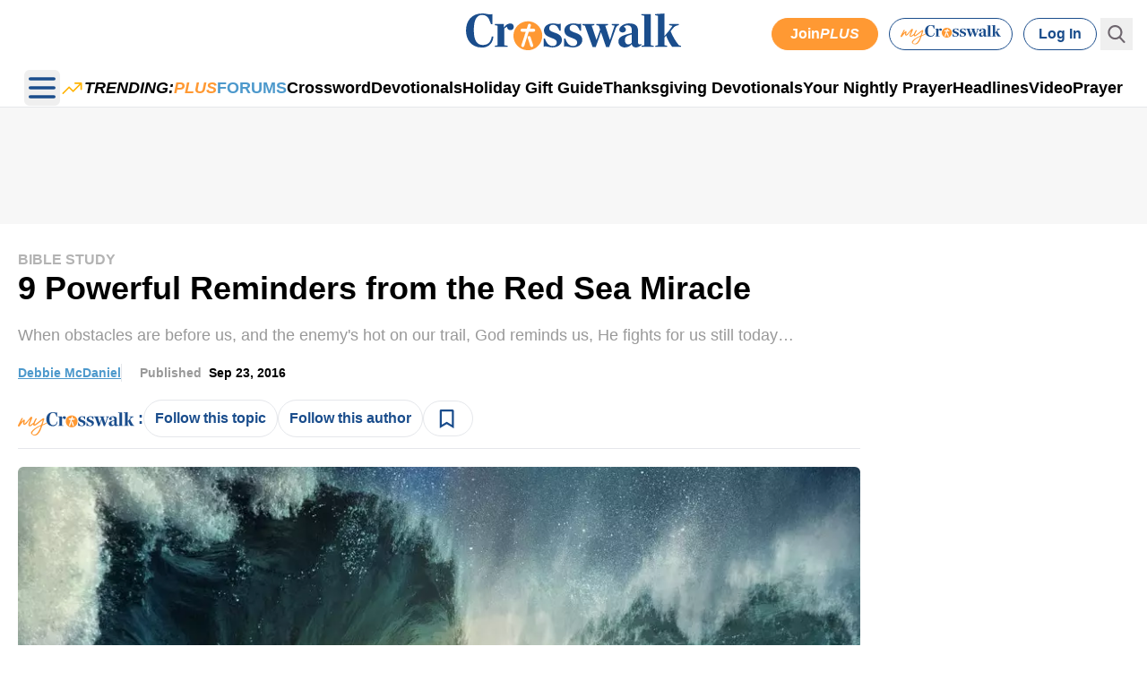

--- FILE ---
content_type: text/html; charset=utf-8
request_url: https://www.crosswalk.com/faith/bible-study/9-powerful-reminders-from-the-red-sea-miracle.html
body_size: 20334
content:
<!DOCTYPE html><html lang=en><head><meta charset=utf-8><meta name=viewport content="width=device-width, initial-scale=1.0"><meta name=robots content=max-image-preview:large><link rel=icon type=image/png href=/favicon.png><link rel=icon type=image/png sizes=512x512 href=/favicon-512.png><link rel=preload as=image type=image/webp href=https://i.swncdn.com/media/400w/cms/CW/faith/33349-parted-water-1200.1200w.tn.webp media="(max-width: 767px)" fetchpriority=high><link rel=preload as=image type=image/webp href=https://i.swncdn.com/media/960w/cms/CW/faith/33349-parted-water-1200.1200w.tn.webp media="(min-width: 768px)" fetchpriority=high><link rel=dns-prefetch href=https://www.googletagmanager.com><link rel=dns-prefetch href=https://www.google-analytics.com><link rel=dns-prefetch href=https://js.pelcro.com><link rel=dns-prefetch href=https://media.swncdn.com><link rel=dns-prefetch href=https://i.swncdn.com><link rel=dns-prefetch href=https://cdn.cookie-script.com><link rel=dns-prefetch href=https://fonts.gstatic.com><link rel=dns-prefetch href=https://s2.adform.net><link rel=dns-prefetch href=https://www.lightboxcdn.com><link rel=dns-prefetch href=https://www.googletagservices.com><link rel=dns-prefetch href=https://prebid.adnxs.com><link rel=dns-prefetch href=https://pagead2.googlesyndication.com><link rel=dns-prefetch href=https://securepubads.g.doubleclick.net><link rel=dns-prefetch href=https://ad.doubleclick.net><link rel=dns-prefetch href=https://c.amazon-adsystem.com><link rel=preconnect href=https://www.googletagmanager.com crossorigin><link rel=preconnect href=https://www.google-analytics.com crossorigin><link rel=preconnect href=https://js.pelcro.com crossorigin><link rel=preconnect href=https://media.swncdn.com crossorigin><link rel=preconnect href=https://i.swncdn.com crossorigin><link rel=preconnect href=https://cdn.cookie-script.com crossorigin><link rel=preconnect href=https://fonts.gstatic.com crossorigin><link rel=preconnect href=https://s2.adform.net crossorigin><link rel=preconnect href=https://www.lightboxcdn.com crossorigin><link rel=preconnect href=https://www.googletagservices.com crossorigin><link rel=preconnect href=https://prebid.adnxs.com crossorigin><link rel=preconnect href=https://pagead2.googlesyndication.com crossorigin><link rel=preconnect href=https://securepubads.g.doubleclick.net crossorigin><link rel=preconnect href=https://ad.doubleclick.net crossorigin><link rel=preconnect href=https://c.amazon-adsystem.com crossorigin><link rel=preload as=script href="https://www.googletagmanager.com/gtag/js?id=G-Y5LM08S1JS" fetchpriority=low><link rel=preload as=script href=https://securepubads.g.doubleclick.net/tag/js/gpt.js fetchpriority=low><link rel=preload as=script href=https://media.swncdn.com/js/prebid/script.js fetchpriority=low><link rel=preload as=script href=https://media.swncdn.com/salemads/crosswalk/advscript.js fetchpriority=low><link rel=preload as=script href=//cdn.cookie-script.com/s/e08e3d1cf15dbd5dd5928e1b59b969c9.js fetchpriority=low><link rel=preload as=script href=https://www.lightboxcdn.com/vendor/9971b307-599e-4bf5-8672-ff888aadc643/lightbox_speed.js fetchpriority=low><link rel=preload as=script href="/js/main.bundle.js?v=WpZnw-5FhV3wZkTZUkrcJ42lEPucp4Kvh8C7zOKu-lY" fetchpriority=low><link rel=preload as=script href=https://js.pelcro.com/sdk/main.min.js fetchpriority=low><link rel=preload as=script href=//b-code.liadm.com/a-064b.min.js fetchpriority=low><style>[x-cloak]{display:none !important}#pelcro-view-dashboard #saved-items{display:none}</style><link href="/css/main.bundle.css?v=20251104-1139AM-3" rel=preload as=style><link href="/css/main.bundle.css?v=20251104-1139AM-3" rel=stylesheet><title>9 Powerful Reminders from the Red Sea Miracle - Bible Study | Crosswalk.com</title><meta name=description content="9 Powerful Reminders from the Red Sea Miracle,Debbie McDaniel - Study from the Bible and be encouraged to grow your faith!"><meta name=p:domain_verify content=1975d201aa995101a11e8c7adc7cd69e><meta property=fb:admins content=696121494><meta property=fb:app_id content=173653495996113><meta property=fb:pages content=55355636529><meta property=og:site_name content=Crosswalk.com><meta property=og:title content="9 Powerful Reminders from the Red Sea Miracle - Bible Study"><meta property=og:description content="9 Powerful Reminders from the Red Sea Miracle,Debbie McDaniel - Study from the Bible and be encouraged to grow your faith!"><meta property=og:url content=https://www.crosswalk.com/faith/bible-study/9-powerful-reminders-from-the-red-sea-miracle.html><link rel=canonical href=https://www.crosswalk.com/faith/bible-study/9-powerful-reminders-from-the-red-sea-miracle.html><link rel=alternate type=application/rss+xml href=https://www.crosswalk.com/faith/bible-study/rss.xml><meta property=og:image content=https://media.swncdn.com/cms/CW/faith/33349-parted-water-1200.1200w.tn.jpg><meta name=twitter:card content=summary_large_image><meta name=twitter:site content=@crosswalk_com><meta name=twitter:title content="9 Powerful Reminders from the Red Sea Miracle - Bible Study"><meta name=twitter:description content="9 Powerful Reminders from the Red Sea Miracle,Debbie McDaniel - Study from the Bible and be encouraged to grow your faith!"><meta name=twitter:image content=https://media.swncdn.com/cms/CW/faith/33349-parted-water-1200.1200w.tn.jpg><script type=application/ld+json>{"@context":"http://schema.org","@type":"Article","mainEntityOfPage":{"@type":"WebPage","@id":"https://www.crosswalk.com/faith/bible-study/9-powerful-reminders-from-the-red-sea-miracle.html"},"headline":"9 Powerful Reminders from the Red Sea Miracle","articleSection":"Bible Study","image":{"@type":"ImageObject","url":"https://media.swncdn.com/cms/CW/faith/33349-parted-water-1200.1200w.tn.jpg"},"dateCreated":"2015-07-20T01:07:17.7700000&#x2B;00:00","datePublished":"2017-02-10T07:29:47.4830000&#x2B;00:00","dateModified":"2017-02-10T07:29:47.4830000&#x2B;00:00","author":{"@type":"Person","name":"Debbie McDaniel","url":"https://www.crosswalk.com/author/debbie-mcdaniel/","description":"Debbie McDaniel&amp;nbsp;is a writer, pastor&#x27;s wife, and mom to three amazing kids (and a lot of pets). Join her each morning on Fresh Day Ahead&#x27;s Facebook&amp;nbsp;page for daily encouragement in living strong, free, hope-filled lives. Find her also on Twitter&amp;nbsp;and at her blog&amp;nbsp;debbiemcdaniel.com.","affiliation":{"@type":"Organization","name":"Crosswalk.com","url":"https://www.crosswalk.com"}},"publisher":{"@type":"NewsMediaOrganization","@id":"https://www.crosswalk.com/","name":"Crosswalk","logo":{"@type":"ImageObject","url":"https://media.swncdn.com/crosswalk/logo/Logo.svg","width":240,"height":41}},"description":"When obstacles are before us, and the enemy&#x27;s hot on our trail, God reminds us, He fights for us still today&#x2026;","articleBody":"When obstacles lay before you and the enemy is hot on your trail, God reminds us of this Truth: He&#x2019;s with us, and He fights for us still today&#x2026;&#xD;&#xA;&#xD;&#xA;We see it over and over in His Word. Stories that prove how God never leaves us fending for ourselves when problems arise or seem too big. Miracles that remind us when we leave the battles in His hands, He can do what would be impossible for us to ever accomplish on our own.&#xD;&#xA;&#xD;&#xA;Miracle after miracle God had performed on behalf of His people, finally leading them straight out of slavery, away from the cruel hand of the Egyptians.&#xA0;He set them free.&#xA0;Free from oppression.&#xA0;Free from captivity.&#xA0;Free from bondage.&#xA0;And the adventure was just getting started.&#xD;&#xA;&#xD;&#xA;When Pharaoh let the people go, God didn&#x2019;t lead them on the road that made most sense.&#xA0;The Bible tells us in Exodus 13, that though the path was shorter right through the Philistine country, God said, &#x201C;If they face war, they might change their minds and return to Egypt.&#x201D; v. 17 &#xD;&#xA;&#xD;&#xA;So He led them around the desert road over towards the Red Sea.&#xA0;Hot, dry, barren wasteland.&#xA0;I can almost see the sea looming off in the distance.&#xA0; And hear the grumblings starting.&#xA0;Feel the fear rising.&#xA0;As the Israelites got closer that sea&#xA0;must have looked bigger and deeper.&#xA0;An obstacle that seemed too difficult to overcome.&#xA0; Their eyes focused on the problem.&#xA0;They forgot about the bigness of their God.&#xD;&#xA;&#xD;&#xA;Questions loomed. How were they going to get across that thing? Surely someone had made a wrong turn.&#xA0;But just how do you go about doing a U-turn with 2 million people in tow?&#xD;&#xA;&#xD;&#xA;9 Powerful Reminders&#xA0;from the Red Sea Miracle:&#xD;&#xA;&#xD;&#xA;1. &#xA0;God knows what He&#x2019;s doing. &#x201C;So God led the people around by the desert road toward the Red Sea...&#x201D; Ex. 13:18&#x200B;&#xA0;&#xA0;Even if the way He&#x2019;s leading doesn&#x2019;t seem to make much sense and His timing seems off, or the wait and journey get long, and wandering in desert places is the last thing we want to do, we can trust Him. Always. He knows our way. He sees the big picture. He has good in store.&#xA0;And though it may not have been what we would have chosen, or how we would done things, we can thank Him for His Sovereignty, His care over us, and His leadership. &#xA0;&#xD;&#xA;&#xD;&#xA;&#x200B;2. &#xA0;God leads our way. &#xA0;&#x201C;By day the Lord went ahead of them in a pillar of cloud to guide them on their way and by night in a pillar of fire to given them light&#x2026;&#x201D; Ex. 13:21 &#xA0;God will not leave us to fend for ourselves, struggling to find our way.&#xA0;He will lead us.&#xA0;He promises to.&#xA0;We may not see him in a pillar of cloud or fire these days, but we have His Word, and the Holy Spirit to give guidance to our days.&#xA0;He is with us, He gives wisdom, He provides direction, so we never have to fear being left on our own to figure things out.&#xA0;He goes ahead of us, He walks with us, and He guards our way from behind.&#xA0;His Word gives truth and life and shows us the way to walk in this world.&#xA0;&#xD;&#xA;&#xD;&#xA;3. &#xA0;God is able to turn the hearts of kings.&#xA0; He holds all things in His hands.&#xA0;He can turn around the evil workings in this world to ultimately bring glory to His name, so that all will know that He is the One True God.&#xA0; &#x201C;And I will harden Pharaoh&#x2019;s heart, and he will pursue them.&#xA0; But I will gain glory for myself through Pharaoh and all his army, and the Egyptians will know that I am the Lord.&#x201D; Ex. 14:4&#xD;&#xA;&#xD;&#xA;4. &#xA0;When we see obstacles, God sees opportunities.&#xA0; He will make a way where there seems to be no way out. The bigger the problem, the greater his ability to shine right through it all.&#xA0;&#x201C;The Egyptians - all Pharaoh&#x2019;s horses and chariots, horsemen and troops - pursued the Israelites and overtook them as they camped by the sea...&#x201D; Ex. 14:9&#xA0; Things were looking bleak and dark, yet God had a plan. And it was amazing.&#xD;&#xA;&#xD;&#xA;5. &#xA0;We can focus on the problem or we can choose to trust God.&#xA0; The Israelites were terrified when they saw the enemy coming their way.&#xA0;They doubted their leader, they questioned God, they complained, they grumbled, they panicked. Yet God didn&#x2019;t get mad at their humanity or fears.&#xA0;He only asked for their obedience.&#xA0;And their trust.&#xA0;&#x201C;The Lord will fight for you, you need only to be still.&#x201D;&#xA0; Ex. 14:14&#xD;&#xA;&#xD;&#xA;6. &#xA0;Prayer is vital, yet sometimes God says, &#x201C;It&#x2019;s time to get moving!&#x201D; &#xA0;God may ask&#xA0;for stillness and trust and other times&#xA0;he might&#xA0;say, &#x201C;Get going and keep trusting.&#x201D; God said&#xA0;to Moses, &#x201C;Why are you crying out to me? Tell the Israelites to move on.&#x201D; Ex. 14:15&#xA0; It&#x2019;s so important to listen for his voice, to know when to be still, and also&#xA0;to know when to get up and move forward.&#xA0; His voice will lead us, He never&#xA0;leads in confusion, but always with assurance and clarity.&#xA0;There&#x2019;s times in life when&#xA0;we pray about a decision and even though&#xA0;God shows us what to do, we get stuck along the way. So we just say we&#x27;re still &quot;praying about it.&quot; Over and over.&#xA0;Instead of moving forward. And doing what He&#x2019;s already said to do. If we ask Him for wisdom to know the right steps to take, he will always provide direction. He will open doors on our behalf and close those that need to be shut too.&#xD;&#xA;&#xD;&#xA;7. &#xA0;God will work powerfully on our behalf, but He often asks for our obedience first.&#xA0; God asked Moses to do one thing.&#xA0; &#x201C;Raise your staff and stretch out your hand over the sea to divide the water so that the Israelites can go through the sea on dry ground.&#x201D; Ex. 14:16.&#xA0; Moses was asked to obey God&#x27;s voice. &#xA0;And with staff raised and hand outstretched, God&#x27;s Mighty Power unleashed. That sea not only divided, but the people walked right through it on &#x201C;dry ground.&#x201D;&#xA0;Not even a hint of sinking sand. As God&#x2019;s children, we&#xA0;aren&#x2019;t destined to walk in mud and mire.&#xA0;He dries up the path before us so we&#x2019;re heading out on firm ground. He is our sure foundation. Our obedience to His voice will always lead to blessing.&#xD;&#xA;&#xD;&#xA;8. &#xA0;God will stand between us and the enemy. We never fight alone.&#xA0; He will send his angels to fight for us and guard us.&#xA0;He Himself will fight for us and guard us.&#xA0;That&#x2019;s how much He loves us and desires to set His protection over us.&#xA0; &#x201C;Then the angel of God&#x2026;withdrew and went behind them.&#xA0; The pillar of cloud also moved from in front and stood behind them&#x2026;&#x201D;Ex. 14:19&#xA0; He will hem us in from all sides and keep us under His care.&#xA0;It doens&#x27;t mean we won&#x27;t ever face the battle, but we can know that He is surely with us in the midst of it.&#xD;&#xA;&#xD;&#xA;9. &#xA0;Our God is a God of miracles.&#xA0; This same God who divided the Red Sea so the Israelites crossed on dry ground, and covered up the enemy in the depths of that same sea, bringing salvation to His people &#x2013; this is the same God who works on our behalf today. He is the same yesterday, today, and forever.&#xA0;&#x201C;And when the Israelites saw the great power the Lord displayed against the Egyptians, the people feared the Lord and put their trust in him and in Moses his servant.&#x201D; Ex. 14:31&#xD;&#xA;&#xD;&#xA;We may be facing our own Red Sea moment this week.&#xA0;Maybe the enemy seems hot on our trail, lurking close, whispering lies and defeat, trying his best to trip us up.&#xA0;Maybe the obstacles that loom before us seem way too hard to overcome.&#xA0;We want to turn back.&#xA0;We want to give up.&#xA0;We find ourselves questioning God and doubting His care and love over us.&#xD;&#xA;&#xD;&#xA;But it still doesn&#x2019;t change this one Truth.&#xA0;He&#x2019;s with us. And He fights for us today. As believers who have made the choice to put our faith and trust in Christ, we can stand on the assurance that He will never leave us or forsake us.&#xA0;He will lead us.&#xA0;He will bring honor to Himself through even the hardest circumstances we face in this life.&#xA0; He is strengthening us and guiding us continually.&#xA0;&#xD;&#xA;&#xD;&#xA;His plans for our lives&#xA0;will never be thwarted by the enemy&#x2019;s attacks. Though it may seem like he&#x2019;s winning at times, he does not have full control. God&#x2019;s still greater.&#xD;&#xA;&#xD;&#xA;And sometimes when we&#x2019;ve done all we know to do, he whispers these words down deep into our soul, &#x201C;&#x2026;you need only to be still.&#x201D;&#xD;&#xA;&#xD;&#xA;For the Lord fights for you.&#xD;&#xA;&#xD;&#xA;Peace.&#xD;&#xA;&#xD;&#xA;&#xD;&#xA;&#xD;&#xA;Debbie McDaniel&#xA0;is a writer, pastor&#x27;s wife, mom to three amazing kids (and a lot of pets).&#xA0;Join her each&#xA0;morning on Fresh Day Ahead&#x27;s facebook page,&#xA0;DebbieWebbMcDaniel, for daily encouragement in living strong, free, hope-filled lives.&#xA0;Find her also at&#xA0;Twitter&#xA0;and Web Site.&#xD;&#xA;"}</script><script type=application/ld+json>{"@context":"http://schema.org","@type":"BreadcrumbList","itemListElement":[{"@type":"ListItem","position":"1","item":{"@id":"https://www.crosswalk.com/faith/","name":"Faith"}},{"@type":"ListItem","position":"2","item":{"@id":"https://www.crosswalk.com/faith/bible-study/","name":"Bible Study"}},{"@type":"ListItem","position":"3","item":{"@id":"https://www.crosswalk.com/faith/bible-study/9-powerful-reminders-from-the-red-sea-miracle.html","name":"9 Powerful Reminders from the Red Sea Miracle"}}]}</script><script>window.swn_pgi={af:false,sl:'none'}</script><meta name=theme-color content=#ffffff><link rel=manifest href=/manifest.webmanifest><body class=relative x-data="{ showMobile: false }"><div b-n2eflrqlhl id=fb-root></div><header b-n2eflrqlhl id=cw-header class="sticky top-0 z-[99999]"><style>#alert-container:empty{display:none}</style><script async src="https://media.swncdn.com/alerts/dist/main.js?v=1" id=alertbar-script></script><div id=alert-container class="justify-center content-center text-center text-white text-base md:text-xl py-2 px-2 md:px-0" rel=noopener></div><script>const script=document.getElementById('alertbar-script');script.addEventListener('load',function(){if(window.AlertBar&&typeof window.AlertBar.display==='function'){window.AlertBar.display(false,"#alert-container");}});</script><div b-n2eflrqlhl class=relative><nav id=main-navigation class="bg-white w-full min-h-[50px] md:min-h-[74px] xl:min-h-[120px] border-b content-center md:content-normal"><div class="mx-auto px-2 sm:px-4 relative flex items-center md:pt-1.5 md:min-h-[70px]"><div class="md:absolute md:top-[15px] md:left-[50%] md:-translate-x-[50%] md:order-2 flex-1"><a class="no-underline hover:no-underline" href="https://www.crosswalk.com/" title=Crosswalk.com> <picture><img src=https://media.swncdn.com/crosswalk/logo/Logo.svg width=240 height=41 onerror="this.onerror=null;this.parentNode.children[0].srcset=this.parentNode.children[1].srcset=this.src" class="block h-auto w-[150px] md:w-[240px]" alt=Crosswalk.com></picture> </a></div><div class="lg:hidden md:absolute md:right-0 pr-4 md:order-3"><a class="btn-plus inline-block py-1 px-3 bg-cwyellowplus rounded-full text-white text-sm font-semibold" title=PLUS href="https://www.crosswalk.com/subscribe/?utm_source=nav&amp;utm_medium=pluslink&amp;utm_campaign=joinplus" data-google-interstitial=false> Go Ad-Free </a></div><div class="hidden lg:block absolute right-0 pr-4"><div class=flex><div class="flex space-x-3 items-center"><a class="plus-join rounded-full bg-cwyellowplus text-white text-base py-1 px-5 text-center font-bold border border-cwyellowplus flex items-center gap-1 h-full" href="https://www.crosswalk.com/subscribe/?utm_source=nav&amp;utm_medium=pluslink&amp;utm_campaign=joinplus" data-google-interstitial=false> Join <span class="font-black italic uppercase">Plus</span> </a> <a href="https://www.crosswalk.com/my-crosswalk/" title="My Crosswalk" class="border border-cwblueplus rounded-full px-3 h-full flex items-center"> <picture><img src=https://media.swncdn.com/crosswalk/logo/My-Crosswalk-Logo-Blue.svg width=112 height=22 onerror="this.onerror=null;this.parentNode.children[0].srcset=this.parentNode.children[1].srcset=this.src" class="inline-block h-auto w-[112px]" alt="My Crosswalk"></picture> </a> <a class="plus-login block text-center border border-cwblueplus rounded-full py-1 px-4 text-cwblueplus font-bold flex items-center h-full" href="https://www.crosswalk.com/login/" data-google-interstitial=false> Log In </a></div><div class="main-search flex relative ml-1" x-data="{ isOpen: false }" x-cloak><button type=button class=p-2 aria-label=Search @click="isOpen = !isOpen" @keydown.escape="isOpen = false"> <svg class="text-[#6E666E] h-5 w-5 fill-current" xmlns=http://www.w3.org/2000/svg xmlns:xlink=http://www.w3.org/1999/xlink x=0px y=0px viewBox="0 0 56.966 56.966"><path d="M55.146,51.887L41.588,37.786c3.486-4.144,5.396-9.358,5.396-14.786c0-12.682-10.318-23-23-23s-23,10.318-23,23  s10.318,23,23,23c4.761,0,9.298-1.436,13.177-4.162l13.661,14.208c0.571,0.593,1.339,0.92,2.162,0.92  c0.779,0,1.518-0.297,2.079-0.837C56.255,54.982,56.293,53.08,55.146,51.887z M23.984,6c9.374,0,17,7.626,17,17s-7.626,17-17,17  s-17-7.626-17-17S14.61,6,23.984,6z" /></svg> </button><form x-show=isOpen id=desktop-search-form class="origin-top-right absolute right-10 -top-1.5" :class="{ 'block': isOpen, 'hidden' : !isOpen }" action="/search/"><div class="items-center w-80 rounded-md shadow-lg bg-white ring-1 ring-black ring-opacity-5 focus:outline-none"><div class="flex items-center flex-1 px-3 space-x-2"><input name=q placeholder=Search... class="w-11/12 py-3 bg-transparent text-[#333] text-base rounded-md focus:outline-none"> <button class=mx-1 aria-label=Search> <svg class="text-[#B6B2B6] h-5 w-5 fill-current" xmlns=http://www.w3.org/2000/svg xmlns:xlink=http://www.w3.org/1999/xlink x=0px y=0px viewBox="0 0 56.966 56.966"><path d="M55.146,51.887L41.588,37.786c3.486-4.144,5.396-9.358,5.396-14.786c0-12.682-10.318-23-23-23s-23,10.318-23,23  s10.318,23,23,23c4.761,0,9.298-1.436,13.177-4.162l13.661,14.208c0.571,0.593,1.339,0.92,2.162,0.92  c0.779,0,1.518-0.297,2.079-0.837C56.255,54.982,56.293,53.08,55.146,51.887z M23.984,6c9.374,0,17,7.626,17,17s-7.626,17-17,17  s-17-7.626-17-17S14.61,6,23.984,6z" /></svg> </button></div></div></form></div></div></div><div class="relative md:flex lg:hidden items-center justify-between md:h-16 w-[40px] md:order-1" x-cloak><div class="absolute inset-y-0 left-0 flex items-center"><button type=button class="inline-flex items-center justify-center rounded-md focus:outline-none focus:ring-2 focus:ring-inset focus:ring-white text-cwblueplus" aria-controls=mobile-menu aria-expanded=false @click="showMobile = !showMobile" @keydown.escape="showMobile = false" @click.away="showMobile = false"> <span class=sr-only>Open main menu</span> <svg x-show=!showMobile class="h-10 w-10" xmlns=http://www.w3.org/2000/svg fill=none viewBox="0 0 24 24" stroke=currentColor aria-hidden=true><path stroke-linecap=round stroke-linejoin=round stroke-width=2 d="M4 6h16M4 12h16M4 18h16" /></svg> <svg x-show=showMobile class="h-10 w-10" xmlns=http://www.w3.org/2000/svg fill=none viewBox="0 0 24 24" stroke=currentColor aria-hidden=true x-cloak><path stroke-linecap=round stroke-linejoin=round stroke-width=2 d="M6 18L18 6M6 6l12 12" /></svg> </button></div></div></div><div class="hidden lg:block mt-2 px-2"><div class="flex gap-5 justify-center content-center"><div class="flex items-center"><button type=button class="inline-flex items-center justify-center rounded-md focus:outline-none focus:ring-2 focus:ring-inset focus:ring-white text-cwblueplus" aria-controls=mobile-menu aria-expanded=false @click="showMobile = !showMobile" @keydown.escape="showMobile = false" @click.away="showMobile = false"> <span class=sr-only>Open main menu</span> <svg x-show=!showMobile class="h-10 w-10" xmlns=http://www.w3.org/2000/svg fill=none viewBox="0 0 24 24" stroke=currentColor aria-hidden=true><path stroke-linecap=round stroke-linejoin=round stroke-width=2 d="M4 6h16M4 12h16M4 18h16" /></svg> <svg x-show=showMobile class="h-10 w-10" xmlns=http://www.w3.org/2000/svg fill=none viewBox="0 0 24 24" stroke=currentColor aria-hidden=true x-cloak><path stroke-linecap=round stroke-linejoin=round stroke-width=2 d="M6 18L18 6M6 6l12 12" /></svg> </button></div><div class="flex items-center"><span> <svg style=width:27px viewBox="0 0 24 24" fill=none><g stroke-width=0></g><g stroke-linecap=round stroke-linejoin=round></g><g><path d="M21 7L13 15L9 11L3 17M21 7H15M21 7V13" stroke=#FFB300 stroke-width=1.5 stroke-linecap=round stroke-linejoin=round></path></g></svg> </span> <span class="font-black uppercase italic text-lg">Trending:</span></div><ul class="text-lg flex gap-5 items-center no-scrollbar overflow-x-scroll"><li class="text-nowrap font-black"><a href="https://www.crosswalk.com/plus/?utm_source=direct&amp;utm_medium=trending-nav-bar" class="uppercase text-cwyellowplus italic">Plus</a><li class="text-nowrap font-black"><a href="https://forums.crosswalk.com/?utm_source=direct&amp;utm_medium=trending-nav-bar" class="text-cwblueforums uppercase" target=_blank>Forums</a><li class="text-nowrap font-semibold"><a href="https://www.crosswalk.com/crossword/">Crossword</a><li class="text-nowrap font-semibold"><a href="/devotionals/?utm_source=direct&amp;utm_medium=trending-nav-bar">Devotionals</a><li class="text-nowrap font-semibold"><a href="/holiday-gift-guide-2025/?utm_source=direct&amp;utm_medium=trending-nav-bar">Holiday Gift Guide</a><li class="text-nowrap font-semibold"><a href="/devotionals/thanksgiving-devotionals/?utm_source=direct&amp;utm_medium=trending-nav-bar">Thanksgiving Devotionals</a><li class="text-nowrap font-semibold"><a href="/devotionals/your-nightly-prayer/archives.html?utm_source=direct&amp;utm_medium=trending-nav-bar">Your Nightly Prayer</a><li class="text-nowrap font-semibold"><a href="/headlines/?utm_source=direct&amp;utm_medium=trending-nav-bar">Headlines</a><li class="text-nowrap font-semibold"><a href="/video/?utm_source=direct&amp;utm_medium=trending-nav-bar">Video</a><li class="text-nowrap font-semibold"><a href="/faith/prayer/?utm_source=direct&amp;utm_medium=trending-nav-bar">Prayer</a></ul></div></div></nav> <nav id=sidebar x-show=showMobile class="sidebar absolute z-[999999] h-screen" x-cloak><div class="w-full lg:w-fit h-full shadow-lg rounded-md bg-white overflow-y-scroll" id=mobile-menu><div class="mx-auto max-w-[95%] lg:max-w-none"><div class="px-2 pt-2 pb-3 bg-white"><div class="flex space-x-3 justify-center content-center lg:hidden my-3"><a class="plus-join w-1/2 rounded-full bg-cwyellowplus text-white p-2 text-center" href="https://www.crosswalk.com/subscribe/?campaign_key=nav_joinplus" data-google-interstitial=false> <span class="font-semibold inline-block align-text-top">Join <span class="uppercase italic font-black">PLUS</span></span> </a> <a class="plus-login w-1/2 rounded-full p-2 text-center border border-cwyellowplus" href="https://www.crosswalk.com/login/" data-google-interstitial=false @click="showMobile = false"> <span class="font-semibold align-middle text-cwblueplus">Log In</span> </a></div><ul><li class="relative flex gap-3 md:gap-5"><div class="w-1/2 lg:mb-2"><a href="https://www.crosswalk.com/" title=Home class="text-black uppercase lg:hover:bg-cwblue lg:hover:text-white inline-block py-2 md:px-2 rounded-md text-lg font-bold"> Home </a></div><li class="relative mb-2"><div class="grid grid-cols-2 gap-2 md:px-2 mt-2 lg:mt-0"><div class="flex items-center h-[38px]"><a href="https://www.crosswalk.com/my-crosswalk/" title="My Crosswalk" class=lg:pl-2> <picture><img src=https://media.swncdn.com/crosswalk/logo/My-Crosswalk-Logo-Blue.svg width=190 height=38 onerror="this.onerror=null;this.parentNode.children[0].srcset=this.parentNode.children[1].srcset=this.src" class="block h-auto w-[140px] md:w-[190px]" alt="My Crosswalk"></picture> </a> <span class="hidden lg:flex text-cwgray-800 flex-1 text-center text-2xl lg:text-3xl pl-2 lg:pl-4 flex items-center justify-center h-full pb-4">|</span></div><a href="https://www.crosswalk.com/plus/" title=PLUS class=lg:pl-2> <picture><img src=https://media.swncdn.com/crosswalk/logo/Plus-Channel-Title.svg width=110 height=28 onerror="this.onerror=null;this.parentNode.children[0].srcset=this.parentNode.children[1].srcset=this.src" class="inline-block h-auto w-[80px] md:w-[110px]" alt=PLUS></picture> </a> <a href="https://forums.crosswalk.com/" class="flex gap-1 text-black text-base font-medium rounded-md pb-2 lg:hover:bg-cwblue lg:hover:text-white lg:p-2 items-center"> <picture><source srcset=https://media.swncdn.com/crosswalk/icons/CW-Forums-Icon-Orange.webp type=image/webp><img src=https://media.swncdn.com/crosswalk/icons/CW-Forums-Icon-Orange.png width=28 height=28 onerror="this.onerror=null;this.parentNode.children[0].srcset=this.parentNode.children[1].srcset=this.src" class="block h-auto w-[21px] md:w-[28px] mx-auto md:mx-0" alt=Crosswalk.com loading=lazy></picture> <span class=uppercase>Forums</span> </a> <a href="https://www.crosswalk.com/crossword/" class="flex gap-1 text-black text-base font-medium rounded-md leading-5 pb-2 lg:hover:bg-cwblue lg:hover:text-white lg:p-2 items-center"> <picture><img src=https://media.swncdn.com/crosswalk/logo/Crosswalk-Crossword-Logo.svg width=40 height=32 onerror="this.onerror=null;this.parentNode.children[0].srcset=this.parentNode.children[1].srcset=this.src" class="h-auto w-[39px]" alt=Crossword loading=lazy></picture> <span>Crossword</span> </a></div><li class="relative mb-2"><div class=w-1/2><a href="/devotionals/" class="text-cwblueplus lg:text-black lg:hover:bg-cwblue lg:hover:text-white inline-block py-2 md:px-2 rounded-md text-lg font-bold"> Devotionals </a></div><div class="grid grid-cols-2 gap-3 md:px-2 mt-2 lg:mt-0"><div><a href="/devotionals/your-daily-prayer/" class="inline-block text-black text-base font-medium rounded-md leading-5 pb-2 lg:hover:bg-cwblue lg:hover:text-white lg:p-2"> Your Daily Prayer </a></div><div><a href="/devotionals/your-nightly-prayer/" class="inline-block text-black text-base font-medium rounded-md leading-5 pb-2 lg:hover:bg-cwblue lg:hover:text-white lg:p-2"> Your Nightly Prayer </a></div><div><a href="/devotionals/crosswalk-devo/" class="inline-block text-black text-base font-medium rounded-md leading-5 pb-2 lg:hover:bg-cwblue lg:hover:text-white lg:p-2"> The Crosswalk Devotional </a></div><div><a href="/devotionals/your-daily-bible-verse/" class="inline-block text-black text-base font-medium rounded-md leading-5 pb-2 lg:hover:bg-cwblue lg:hover:text-white lg:p-2"> Your Daily Bible Verse </a></div><div><a href="/devotionals/cw-plus-video-devo/" class="inline-block text-black text-base font-medium rounded-md leading-5 pb-2 lg:hover:bg-cwblue lg:hover:text-white lg:p-2 flex gap-2 items-center flex-wrap"> Video Devotional<div class="bg-cwyellowplus inline-block text-white text-center font-black uppercase italic px-3 top-0 left-0 h-auto text-xs">Plus</div></a></div><div><a href="/devotionals/crosswalk-plus-marriage-devotional/" class="inline-block text-black text-base font-medium rounded-md leading-5 pb-2 lg:hover:bg-cwblue lg:hover:text-white lg:p-2 flex gap-2 items-center flex-wrap"> Marriage Devo<div class="bg-cwyellowplus inline-block text-white text-center font-black uppercase italic px-3 top-0 left-0 h-auto text-xs">Plus</div></a></div><div><a href="/devotionals/encouragement/" class="inline-block text-black text-base font-medium rounded-md leading-5 pb-2 lg:hover:bg-cwblue lg:hover:text-white lg:p-2"> Encouragement for Today </a></div><div><a href="/devotionals/" class="inline-block text-black text-base font-medium rounded-md leading-5 pb-2 lg:hover:bg-cwblue lg:hover:text-white lg:p-2"> See All Devotionals </a></div></div><li class="relative mb-2"><div class=w-1/2><a href="/faith/" class="text-cwblueplus lg:text-black lg:hover:bg-cwblue lg:hover:text-white inline-block py-2 md:px-2 rounded-md text-lg font-bold"> Faith </a></div><div class="grid grid-cols-2 gap-3 md:px-2 mt-2 lg:mt-0"><div><a href="/faith/spiritual-life/" class="inline-block text-black text-base font-medium rounded-md leading-5 pb-2 lg:hover:bg-cwblue lg:hover:text-white lg:p-2"> Spiritual Life </a></div><div><a href="/faith/bible-study/" class="inline-block text-black text-base font-medium rounded-md leading-5 pb-2 lg:hover:bg-cwblue lg:hover:text-white lg:p-2"> Bible Study </a></div><div><a href="/faith/prayer/" class="inline-block text-black text-base font-medium rounded-md leading-5 pb-2 lg:hover:bg-cwblue lg:hover:text-white lg:p-2"> Prayer </a></div><div><a href="/faith/women/" class="inline-block text-black text-base font-medium rounded-md leading-5 pb-2 lg:hover:bg-cwblue lg:hover:text-white lg:p-2"> Women </a></div><div><a href="/faith/men/" class="inline-block text-black text-base font-medium rounded-md leading-5 pb-2 lg:hover:bg-cwblue lg:hover:text-white lg:p-2"> Men </a></div><div><a href="/faith/seniors/" class="inline-block text-black text-base font-medium rounded-md leading-5 pb-2 lg:hover:bg-cwblue lg:hover:text-white lg:p-2"> Seniors </a></div><div><a href="/health-and-wellness/" class="inline-block text-black text-base font-medium rounded-md leading-5 pb-2 lg:hover:bg-cwblue lg:hover:text-white lg:p-2"> Health & Wellness </a></div><div><a href="/faith/mental-health/" class="inline-block text-black text-base font-medium rounded-md leading-5 pb-2 lg:hover:bg-cwblue lg:hover:text-white lg:p-2"> Mental Health </a></div></div><li class="relative mb-2"><div class=w-1/2><a href="/family/" class="text-cwblueplus lg:text-black lg:hover:bg-cwblue lg:hover:text-white inline-block py-2 md:px-2 rounded-md text-lg font-bold"> Family </a></div><div class="grid grid-cols-2 gap-3 md:px-2 mt-2 lg:mt-0"><div><a href="/family/marriage/" class="inline-block text-black text-base font-medium rounded-md leading-5 pb-2 lg:hover:bg-cwblue lg:hover:text-white lg:p-2"> Marriage </a></div><div><a href="/family/marriage/divorce-and-remarriage/" class="inline-block text-black text-base font-medium rounded-md leading-5 pb-2 lg:hover:bg-cwblue lg:hover:text-white lg:p-2"> Divorce and Remarriage </a></div><div><a href="/family/singles/" class="inline-block text-black text-base font-medium rounded-md leading-5 pb-2 lg:hover:bg-cwblue lg:hover:text-white lg:p-2"> Singles </a></div><div><a href="/family/parenting/" class="inline-block text-black text-base font-medium rounded-md leading-5 pb-2 lg:hover:bg-cwblue lg:hover:text-white lg:p-2"> Parenting </a></div><div><a href="/family/parenting/grandparenting/" class="inline-block text-black text-base font-medium rounded-md leading-5 pb-2 lg:hover:bg-cwblue lg:hover:text-white lg:p-2"> Grandparenting </a></div><div><a href="/family/homeschool/" class="inline-block text-black text-base font-medium rounded-md leading-5 pb-2 lg:hover:bg-cwblue lg:hover:text-white lg:p-2"> Homeschool </a></div><div><a href="/family/career/" class="inline-block text-black text-base font-medium rounded-md leading-5 pb-2 lg:hover:bg-cwblue lg:hover:text-white lg:p-2"> Career </a></div><div><a href="/family/finances/" class="inline-block text-black text-base font-medium rounded-md leading-5 pb-2 lg:hover:bg-cwblue lg:hover:text-white lg:p-2"> Finances </a></div></div><li class="relative mb-2"><div class=w-1/2><a href="/church/" class="text-cwblueplus lg:text-black lg:hover:bg-cwblue lg:hover:text-white inline-block py-2 md:px-2 rounded-md text-lg font-bold"> Church </a></div><div class="grid grid-cols-2 gap-3 md:px-2 mt-2 lg:mt-0"><div><a href="/church/pastors-or-leadership/" class="inline-block text-black text-base font-medium rounded-md leading-5 pb-2 lg:hover:bg-cwblue lg:hover:text-white lg:p-2"> Pastors / Leadership </a></div><div><a href="/church/pastors-or-leadership/christianity-questions-answers/" class="inline-block text-black text-base font-medium rounded-md leading-5 pb-2 lg:hover:bg-cwblue lg:hover:text-white lg:p-2"> Christianity Q&A </a></div><div><a href="/church/worship/" class="inline-block text-black text-base font-medium rounded-md leading-5 pb-2 lg:hover:bg-cwblue lg:hover:text-white lg:p-2"> Worship </a></div></div><li class="relative mb-2"><div class=w-1/2><a href="/culture/" class="text-cwblueplus lg:text-black lg:hover:bg-cwblue lg:hover:text-white inline-block py-2 md:px-2 rounded-md text-lg font-bold"> Culture </a></div><div class="grid grid-cols-2 gap-3 md:px-2 mt-2 lg:mt-0"><div><a href="/headlines/" class="inline-block text-black text-base font-medium rounded-md leading-5 pb-2 lg:hover:bg-cwblue lg:hover:text-white lg:p-2"> Headlines </a></div><div><a href="/special-coverage/" class="inline-block text-black text-base font-medium rounded-md leading-5 pb-2 lg:hover:bg-cwblue lg:hover:text-white lg:p-2"> Holidays & Special Coverage </a></div><div><a href="/video/" class="inline-block text-black text-base font-medium rounded-md leading-5 pb-2 lg:hover:bg-cwblue lg:hover:text-white lg:p-2"> Video </a></div><div><a href="/culture/features/" class="inline-block text-black text-base font-medium rounded-md leading-5 pb-2 lg:hover:bg-cwblue lg:hover:text-white lg:p-2"> Movies </a></div><div><a href="/culture/television/" class="inline-block text-black text-base font-medium rounded-md leading-5 pb-2 lg:hover:bg-cwblue lg:hover:text-white lg:p-2"> Television </a></div><div><a href="/podcasts/" class="inline-block text-black text-base font-medium rounded-md leading-5 pb-2 lg:hover:bg-cwblue lg:hover:text-white lg:p-2"> Podcasts </a></div><div><a href="/culture/music/" class="inline-block text-black text-base font-medium rounded-md leading-5 pb-2 lg:hover:bg-cwblue lg:hover:text-white lg:p-2"> Christian Music </a></div><div><a href="/culture/books/" class="inline-block text-black text-base font-medium rounded-md leading-5 pb-2 lg:hover:bg-cwblue lg:hover:text-white lg:p-2"> Books </a></div></div><li class="relative mb-2 flex"><div class=w-1/2><a href="/newsletters/" class="text-cwblueplus lg:text-black lg:hover:bg-cwblue lg:hover:text-white inline-block py-2 md:px-2 rounded-md text-lg font-bold"> Newsletters </a></div><div class=w-1/2><a href=https://www.crosswalk.com/contact-us.html class="text-cwblueplus lg:text-black lg:hover:bg-cwblue lg:hover:text-white inline-block py-2 md:px-2 rounded-md text-lg font-bold"> Contact Us </a></div></ul></div></div></div></nav></div></header><div b-n2eflrqlhl class="hidden md:block bg-cwgray-200 py-5"><div class="flex flex-wrap justify-center content-center a-none a-d-90"><div id=desktop_header_728x90-1></div></div><div class="flex flex-wrap justify-center content-center a-none a-t-90"><div id=tablet_header_728x90-1></div></div></div><div b-n2eflrqlhl class="md:hidden bg-cwgray-200 py-2"><div class="flex flex-wrap justify-center content-center a-none a-m-50"><div id=mobile_header_320x50-1></div></div></div><div b-n2eflrqlhl class=main-content><div class="container p-5 2xl:px-0 md:py-7 lg:pb-10 mx-auto max-w-[1280px]"><div class=bg-white><div class="lg:flex lg:gap-5 lg:mx-auto lg:justify-center relative"><div class="w-full lg:flex-1 lg:w-[calc(100%-300px)]"><article class=mb-5 x-data="{ modalIsOpen: false, followType: 1 }"><a href="https://www.crosswalk.com/faith/bible-study/" class="text-cwgray-800 font-bold uppercase text-base top-32">Bible Study</a><h1 class="font-bold text-2xl lg:text-4xl mb-4">9 Powerful Reminders from the Red Sea Miracle</h1><div class="text-cwgray-900 text-lg my-5 leading-6">When obstacles are before us, and the enemy's hot on our trail, God reminds us, He fights for us still today…</div><div class="flex gap-3 md:gap-5 mb-4 md:mb-5 items-center"><div class=clear><div class="article-author flex text-gray-600 font-semibold leading-5 inline-block align-middle items-center"><a class="underline text-cwblue text-sm" href="https://www.crosswalk.com/author/debbie-mcdaniel/" title="Debbie McDaniel">Debbie McDaniel</a></div></div><div class="pl-3 md:pl-5 border-l text-sm font-semibold"><span class="hidden md:inline-block mr-1 text-sm text-cwgray-900">Published</span> <span class="inline-block text-nowrap">Sep 23, 2016</span></div></div><div class="border-b mb-5"><div class="flex md:gap-5 mb-3 items-center justify-between md:justify-normal w-full md:w-max"><a href="https://www.crosswalk.com/my-crosswalk/" title="My Crosswalk" class="flex items-center"> <picture><img src=https://media.swncdn.com/crosswalk/logo/My-Crosswalk-Logo-Blue-Short.svg width=52 height=26 onerror="this.onerror=null;this.parentNode.children[0].srcset=this.parentNode.children[1].srcset=this.src" class="h-auto pt-2 md:hidden" alt="My Crosswalk"></picture> <picture><img src=https://media.swncdn.com/crosswalk/logo/My-Crosswalk-Logo-Blue.svg width=130 height=24 onerror="this.onerror=null;this.parentNode.children[0].srcset=this.parentNode.children[1].srcset=this.src" class="h-auto w-[130px] hidden md:block pt-3" alt="My Crosswalk"></picture> <span class="hidden md:block text-cwblueplus md:text-lg font-bold ml-1">:</span> </a> <a href=# title="Follow this topic" @click.prevent="modalIsOpen = true, followType = 1" class="border rounded-full py-2 px-1 md:px-3 font-semibold text-sm md:text-base text-cwblueplus inline-block"> <span class=md:hidden>Follow topic</span> <span class="hidden md:block">Follow this topic</span> </a><div x-cloak x-show="modalIsOpen &amp;&amp; followType == 1" x-transition.opacity.duration.200ms x-trap.inert.noscroll=modalIsOpen x-on:keydown.esc.window="modalIsOpen = false" x-on:click.self="modalIsOpen = false" class="fixed inset-0 z-[99999] flex items-center justify-center bg-black/20 p-4 pb-8 lg:p-8" style=background-image:none;background-color:rgba(0,0,0,0.44) role=dialog aria-modal=true><div x-show="modalIsOpen &amp;&amp; followType == 1" x-transition:enter="transition ease-out duration-200 delay-100 motion-reduce:transition-opacity" x-transition:enter-start="opacity-0 scale-50" x-transition:enter-end="opacity-100 scale-100" class="flex max-w-5xl flex-col overflow-hidden rounded-md bg-white pb-5 md:pb-8"><div class="flex items-center justify-end px-2 pt-2"><button x-on:click="modalIsOpen = false" aria-label="close modal" class=justify-end> <svg class=close style=height:auto;width:20px fill=none stroke=currentColor viewBox="0 0 24 24"><path stroke-linecap=round stroke-linejoin=round stroke-width=2 d="M6 18L18 6M6 6l12 12"></path></svg> </button></div><div class="p-3 md:p-5 text-base md:text-lg text-center"><picture><img src=https://media.swncdn.com/crosswalk/logo/My-Crosswalk-Logo-Blue.svg width=270 height=54 onerror="this.onerror=null;this.parentNode.children[0].srcset=this.parentNode.children[1].srcset=this.src" class="inline-block h-auto w-[220px] md:w-[270px]" alt="My Crosswalk" loading=lazy></picture><p class="w-[90%] md:w-[70%] my-5 md:my-8 mx-auto">Log in to your existing account or sign up today!<div class="flex flex-col md:flex-row gap-5 justify-center items-center"><a href="https://www.crosswalk.com/my-crosswalk/?returnUrl=https%3a%2f%2fwww.crosswalk.com%2ffaith%2fbible-study%2f9-powerful-reminders-from-the-red-sea-miracle.html%2c1%2c33072" class="rounded-full py-3 px-5 bg-cwblueplus text-white font-semibold text-center">Sign up to start following</a> <a href="https://www.crosswalk.com/login/?returnUrl=https%3a%2f%2fwww.crosswalk.com%2ffaith%2fbible-study%2f9-powerful-reminders-from-the-red-sea-miracle.html%2c1%2c33072" data-google-interstitial=false class="rounded-full py-3 px-5 bg-cwblueplus text-white font-semibold text-center">Log In</a></div></div></div></div><a href=# title="Follow this author" @click.prevent="modalIsOpen = true, followType = 3" class="border rounded-full py-2 px-1 md:px-3 font-semibold text-sm md:text-base text-cwblueplus inline-block"> <span class=md:hidden>Follow author</span> <span class="hidden md:block">Follow this author</span> </a><div x-cloak x-show="modalIsOpen &amp;&amp; followType == 3" x-transition.opacity.duration.200ms x-trap.inert.noscroll=modalIsOpen x-on:keydown.esc.window="modalIsOpen = false" x-on:click.self="modalIsOpen = false" class="fixed inset-0 z-[99999] flex items-center justify-center bg-black/20 p-4 pb-8 lg:p-8" style=background-image:none;background-color:rgba(0,0,0,0.44) role=dialog aria-modal=true><div x-show="modalIsOpen &amp;&amp; followType == 3" x-transition:enter="transition ease-out duration-200 delay-100 motion-reduce:transition-opacity" x-transition:enter-start="opacity-0 scale-50" x-transition:enter-end="opacity-100 scale-100" class="flex max-w-5xl flex-col overflow-hidden rounded-md bg-white pb-5 md:pb-8"><div class="flex items-center justify-end px-2 pt-2"><button x-on:click="modalIsOpen = false" aria-label="close modal" class=justify-end> <svg class=close style=height:auto;width:20px fill=none stroke=currentColor viewBox="0 0 24 24"><path stroke-linecap=round stroke-linejoin=round stroke-width=2 d="M6 18L18 6M6 6l12 12"></path></svg> </button></div><div class="p-3 md:p-5 text-base md:text-lg text-center"><picture><img src=https://media.swncdn.com/crosswalk/logo/My-Crosswalk-Logo-Blue.svg width=270 height=54 onerror="this.onerror=null;this.parentNode.children[0].srcset=this.parentNode.children[1].srcset=this.src" class="inline-block h-auto w-[220px] md:w-[270px]" alt="My Crosswalk" loading=lazy></picture><p class="w-[90%] md:w-[70%] my-5 md:my-8 mx-auto">Log in to your existing account or sign up today!<div class="flex flex-col md:flex-row gap-5 justify-center items-center"><a href="https://www.crosswalk.com/my-crosswalk/?returnUrl=https%3a%2f%2fwww.crosswalk.com%2ffaith%2fbible-study%2f9-powerful-reminders-from-the-red-sea-miracle.html%2c3%2c2468978" class="rounded-full py-3 px-5 bg-cwblueplus text-white font-semibold text-center">Sign up to start following</a> <a href="https://www.crosswalk.com/login/?returnUrl=https%3a%2f%2fwww.crosswalk.com%2ffaith%2fbible-study%2f9-powerful-reminders-from-the-red-sea-miracle.html%2c3%2c2468978" data-google-interstitial=false class="rounded-full py-3 px-5 bg-cwblueplus text-white font-semibold text-center">Log In</a></div></div></div></div><a href=# title="Save this article" @click.prevent="modalIsOpen = true, followType = 2" class="border rounded-full py-1 px-1 md:px-3 font-semibold text-sm md:text-base text-cwblueplus inline-block"> <span> <svg class=save style=height:auto;width:30px viewBox="3 2 20 20" fill=none><g stroke-width=0></g><g stroke-linecap=round stroke-linejoin=round></g><g><path fill-rule=evenodd clip-rule=evenodd d="M6.75 6L7.5 5.25H16.5L17.25 6V19.3162L12 16.2051L6.75 19.3162V6ZM8.25 6.75V16.6838L12 14.4615L15.75 16.6838V6.75H8.25Z" fill=#1A4D8C></path></g></svg> </span> </a><div x-cloak x-show="modalIsOpen &amp;&amp; followType == 2" x-transition.opacity.duration.200ms x-trap.inert.noscroll=modalIsOpen x-on:keydown.esc.window="modalIsOpen = false" x-on:click.self="modalIsOpen = false" class="fixed inset-0 z-[99999] flex items-center justify-center bg-black/20 p-4 pb-8 lg:p-8" style=background-image:none;background-color:rgba(0,0,0,0.44) role=dialog aria-modal=true><div x-show="modalIsOpen &amp;&amp; followType == 2" x-transition:enter="transition ease-out duration-200 delay-100 motion-reduce:transition-opacity" x-transition:enter-start="opacity-0 scale-50" x-transition:enter-end="opacity-100 scale-100" class="flex max-w-5xl flex-col overflow-hidden rounded-md bg-white pb-5 md:pb-8"><div class="flex items-center justify-end px-2 pt-2"><button x-on:click="modalIsOpen = false" aria-label="close modal" class=justify-end> <svg class=close style=height:auto;width:20px fill=none stroke=currentColor viewBox="0 0 24 24"><path stroke-linecap=round stroke-linejoin=round stroke-width=2 d="M6 18L18 6M6 6l12 12"></path></svg> </button></div><div class="p-3 md:p-5 text-base md:text-lg text-center"><picture><img src=https://media.swncdn.com/crosswalk/logo/My-Crosswalk-Logo-Blue.svg width=270 height=54 onerror="this.onerror=null;this.parentNode.children[0].srcset=this.parentNode.children[1].srcset=this.src" class="inline-block h-auto w-[220px] md:w-[270px]" alt="My Crosswalk" loading=lazy></picture><p class="w-[90%] md:w-[70%] my-5 md:my-8 mx-auto">Log in to your existing account or sign up today!<div class="flex flex-col md:flex-row gap-5 justify-center items-center"><a href="https://www.crosswalk.com/my-crosswalk/?returnUrl=https%3a%2f%2fwww.crosswalk.com%2ffaith%2fbible-study%2f9-powerful-reminders-from-the-red-sea-miracle.html%2c2%2c11738750" class="rounded-full py-3 px-5 bg-cwblueplus text-white font-semibold text-center">Sign up to start saving</a> <a href="https://www.crosswalk.com/login/?returnUrl=https%3a%2f%2fwww.crosswalk.com%2ffaith%2fbible-study%2f9-powerful-reminders-from-the-red-sea-miracle.html%2c2%2c11738750" data-google-interstitial=false class="rounded-full py-3 px-5 bg-cwblueplus text-white font-semibold text-center">Log In</a></div></div></div></div></div></div><div class="relative rounded-md overflow-hidden my-5 lg:mt-0 lg:mb-6"><picture><source srcset=https://i.swncdn.com/media/400w/cms/CW/faith/33349-parted-water-1200.1200w.tn.webp type=image/webp media="(max-width: 767px)"><source srcset=https://i.swncdn.com/media/400w/cms/CW/faith/33349-parted-water-1200.1200w.tn.jpg type=image/jpeg media="(max-width: 767px)"><source srcset=https://i.swncdn.com/media/960w/cms/CW/faith/33349-parted-water-1200.1200w.tn.webp type=image/webp><img src=https://i.swncdn.com/media/960w/cms/CW/faith/33349-parted-water-1200.1200w.tn.jpg width=960 height=502 onerror="this.onerror=null;this.parentNode.children[0].srcset=this.parentNode.children[1].srcset=this.src" class="w-full h-auto" alt="9 Powerful Reminders from the Red Sea Miracle" fetchpriority=high></picture></div><div class="w-full lg:w-[95%] mx-auto"><div class=content><p>When obstacles lay before you and the enemy is hot on your trail, God reminds us of this Truth: He’s with us, and He fights for us still today…<p>We see it over and over in His Word. Stories that prove how God never leaves us fending for ourselves when problems arise or seem too big. Miracles that remind us when we leave the battles in His hands, He can do what would be impossible for us to ever accomplish on our own.<p>Miracle after miracle God had performed on behalf of His people, finally leading them straight out of slavery, away from the cruel hand of the Egyptians. He set them free. Free from oppression. Free from captivity. Free from bondage. And the adventure was just getting started.<p>When Pharaoh let the people go, God didn’t lead them on the road that made most sense. The Bible tells us in <a href="http://www.christianity.com/bible/search/?ver=niv&amp;q=ex+13">Exodus 13</a>, that though the path was shorter right through the Philistine country, God said<em>, “If they face war, they might change their minds and return to Egypt.” v. 17 </em><p>So He led them around the desert road over towards the Red Sea. Hot, dry, barren wasteland. I can almost see the sea looming off in the distance.  And hear the grumblings starting. Feel the fear rising. As the Israelites got closer that sea must have looked bigger and deeper. An obstacle that seemed too difficult to overcome.  Their eyes focused on the problem. They forgot about the bigness of their God.<p>Questions loomed. How were they going to get across that thing? Surely someone had made a wrong turn. But just how do you go about doing a U-turn with 2 million people in tow?<div class="text-center inline-article w-[300px] min-h-[250px] mb-4 mx-auto"><div class="flex flex-wrap justify-center content-center a-none a-d-250"><div class=300x250_dynamic></div></div><div class="flex flex-wrap justify-center content-center a-none a-t-250"><div class=tablet_300x250_dynamic></div></div><div class="flex flex-wrap justify-center content-center a-none a-m-250"><div class=mobile_300x250_dynamic></div></div></div><p><strong>9 Powerful Reminders from the Red Sea Miracle:</strong><p><strong>1.  God knows what He’s doing. </strong><em>“So God led the people around by the desert road toward the Red Sea...” <a href="http://www.christianity.com/bible/search/?ver=niv&amp;q=ex+13:18">Ex. 13:18</a><em>​  </em></em>Even if the way He’s leading doesn’t seem to make much sense and His timing seems off, or the wait and journey get long, and wandering in desert places is the last thing we want to do, we can trust Him. Always. He knows our way. He sees the big picture. He has good in store. And though it may not have been what we would have chosen, or how we would done things, we can thank Him for His Sovereignty, His care over us, and His leadership<em>.  </em><div class="swn-mop-premium-promo my-5"></div><p><strong>​2</strong>. <strong> God leads our way.</strong> <em> “By day the Lord went ahead of them in a pillar of cloud to guide them on their way and by night in a pillar of fire to given them light…” <a href="http://www.christianity.com/bible/search/?ver=niv&amp;q=ex+13:21">Ex. 13:21</a>  </em>God will not leave us to fend for ourselves, struggling to find our way. He will lead us. He promises to. We may not see him in a pillar of cloud or fire these days, but we have His Word, and the Holy Spirit to give guidance to our days. He is with us, He gives wisdom, He provides direction, so we never have to fear being left on our own to figure things out. He goes ahead of us, He walks with us, and He guards our way from behind. His Word gives truth and life and shows us the way to walk in this world.<p><strong>3.  God is able to turn the hearts of kings.</strong>  He holds all things in His hands. He can turn around the evil workings in this world to ultimately bring glory to His name, so that all will know that He is the One True God.  <em>“And I will harden Pharaoh’s heart, and he will pursue them.  But I will gain glory for myself through Pharaoh and all his army, and the Egyptians will know that I am the Lord.” <a href="http://www.christianity.com/bible/search/?ver=niv&amp;q=ex+14%3a4">Ex. 14:4</a></em><p><strong>4.  When we see obstacles, God sees opportunities.  </strong>He will make a way where there seems to be no way out. The bigger the problem, the greater his ability to shine right through it all. <em>“The Egyptians - all Pharaoh’s horses and chariots, horsemen and troops - pursued the Israelites and overtook them as they camped by the sea...” <a href="http://www.christianity.com/bible/search/?ver=niv&amp;q=ex+14%3a9">Ex. 14:9</a></em>  Things were looking bleak and dark, yet God had a plan. And it was amazing.<div class="text-center inline-article w-[300px] min-h-[250px] mb-4 mx-auto"><div class="flex flex-wrap justify-center content-center a-none a-d-250"><div class=300x250_dynamic></div></div><div class="flex flex-wrap justify-center content-center a-none a-t-250"><div class=tablet_300x250_dynamic></div></div><div class="flex flex-wrap justify-center content-center a-none a-m-250"><div class=mobile_300x250_dynamic></div></div></div><p><strong>5.  We can focus on the problem or we can choose to trust God.</strong>  The Israelites were terrified when they saw the enemy coming their way. They doubted their leader, they questioned God, they complained, they grumbled, they panicked. Yet God didn’t get mad at their humanity or fears. He only asked for their obedience. And their trust<em>. “<a href=https://www.crosswalk.com/faith/spiritual-life/5-damaging-assumptions-applied-to-the-lord-will-fight-for-you.html>The Lord will fight for you</a>, you need only to be still.”  <a href="http://www.christianity.com/bible/search/?ver=niv&amp;q=ex+14%3a14">Ex. 14:14</a></em><p><strong>6.  <a href="https://www.crosswalk.com/faith/prayer/">Prayer</a> is vital, yet sometimes God says, “It’s time to get moving!”  </strong>God may ask for stillness and trust and other times he might say, “Get going and keep trusting.” God said to Moses, <em>“Why are you crying out to me? Tell the Israelites to move on.” <a href="http://www.christianity.com/bible/search/?ver=niv&amp;q=ex+14%3a15">Ex. 14:15</a></em>  It’s so important to listen for his voice, to know when to be still, and also to know when to get up and move forward.  His voice will lead us, He never leads in confusion, but always with assurance and clarity. There’s times in life when we pray about a decision and even though God shows us what to do, we get stuck along the way. So we just say we're still "praying about it." Over and over. Instead of moving forward. And doing what He’s already said to do. If we ask Him for wisdom to know the right steps to take, he will always provide direction. He will open doors on our behalf and close those that need to be shut too.<p><strong>7.  God will work powerfully on our behalf, but He often asks for our obedience first.  </strong>God asked Moses to do one thing.  <em>“Raise your staff and stretch out your hand over the sea to divide the water so that the Israelites can go through the sea on dry ground.” <a href="http://www.christianity.com/bible/search/?ver=niv&amp;q=ex+14%3a16">Ex. 14:16</a>.</em>  Moses was asked to obey God's voice.  And with staff raised and hand outstretched, God's Mighty Power unleashed. That sea not only divided, but the people walked right through it on “dry ground.” Not even a hint of sinking sand. As God’s children, we aren’t destined to walk in mud and mire. He dries up the path before us so we’re heading out on firm ground. He is our sure foundation. Our obedience to His voice will always lead to blessing.<p><strong>8.  God will stand between us and the enemy. We never fight alone.  </strong>He will send his angels to fight for us and guard us. He Himself will fight for us and guard us. That’s how much He loves us and desires to set His protection over us.  <em>“Then the angel of God…withdrew and went behind them.  The pillar of cloud also moved from in front and stood behind them…”Ex. 14:19</em>  He will hem us in from all sides and keep us under His care. It doens't mean we won't ever face the battle, but we can know that He is surely with us in the midst of it.<div class="text-center inline-article w-[300px] min-h-[250px] mb-4 mx-auto"><div class="flex flex-wrap justify-center content-center a-none a-d-250"><div class=300x250_dynamic></div></div><div class="flex flex-wrap justify-center content-center a-none a-t-250"><div class=tablet_300x250_dynamic></div></div><div class="flex flex-wrap justify-center content-center a-none a-m-250"><div class=mobile_300x250_dynamic></div></div></div><p><strong>9.  Our God is a God of miracles.  </strong>This same God who divided the Red Sea so the Israelites crossed on dry ground, and covered up the enemy in the depths of that same sea, bringing <a href=https://www.crosswalk.com/faith/spiritual-life/what-is-salvation-also-why-it-s-needed-and-how-to-get-it.html>salvation</a> to His people – this is the same God who works on our behalf today. He is the same yesterday, today, and forever. <em>“And when the Israelites saw the great power the Lord displayed against the Egyptians, the people feared the Lord and put their trust in him and in Moses his servant.” <a href="http://www.christianity.com/bible/search/?ver=niv&amp;q=ex+14%3a31">Ex. 14:31</a></em><p>We may be facing our own Red Sea moment this week. Maybe the enemy seems hot on our trail, lurking close, whispering lies and defeat, trying his best to trip us up. Maybe the obstacles that loom before us seem way too hard to overcome. We want to turn back. We want to give up. We find ourselves questioning God and doubting His care and love over us.<p>But it still doesn’t change this one Truth. He’s with us. And He fights for us today. As believers who have made the choice to put our faith and trust in Christ, we can stand on the assurance that He will never leave us or forsake us. He will lead us. He will bring honor to Himself through even the hardest circumstances we face in this life.  He is strengthening us and guiding us continually.<p>His plans for our lives will never be thwarted by the enemy’s attacks. Though it may seem like he’s winning at times, he does not have full control. God’s still greater.<p>And sometimes when we’ve done all we know to do, he whispers these words down deep into our soul, “…you need only to be still.”<p>For the Lord fights for you.<p>Peace.<p><picture><source type=image/webp media="(max-width: 768px)" srcset=https://i.swncdn.com/media/400w/cms/blog/2469150/pray/exodus-14_14-570x570.webp><source type=image/webp srcset=https://i.swncdn.com/media/570w/cms/blog/2469150/pray/exodus-14_14-570x570.webp><source type=image/jpeg media="(max-width: 768px)" srcset=https://i.swncdn.com/media/400w/cms/blog/2469150/pray/exodus-14_14-570x570.jpg><img alt="" src=https://media.swncdn.com/cms/blog/2469150/pray/exodus-14_14-570x570.jpg style=height:570px;width:570px loading=lazy></picture><p><em><strong>Debbie McDaniel </strong>is a writer, pastor's wife, mom to three amazing kids (and a lot of pets). Join her each morning on Fresh Day Ahead's facebook page, <a href=https://www.facebook.com/DebbieWebbMcDaniel style=box-sizing:border-box;color:rgb(51,102,180);text-decoration:none;font-weight:bold;background:transparent>DebbieWebbMcDaniel</a>, for daily encouragement in living strong, free, hope-filled lives. </em><em>Find her also at <a href=https://twitter.com/debbmcdaniel style=box-sizing:border-box;color:rgb(51,102,180);text-decoration:none;font-weight:bold;background:transparent>Twitter</a> and <a href=https://www.debbiemcdaniel.com>Web Site</a>.</em><p class="text-sm text-cwgray-900 my-6">Originally published February 10, 2017.<div class="border-b mb-5 flex justify-center"><div class="flex md:gap-5 mb-3 items-center justify-between md:justify-normal w-full md:w-max"><a href="https://www.crosswalk.com/my-crosswalk/" title="My Crosswalk" class="flex items-center"> <picture><img src=https://media.swncdn.com/crosswalk/logo/My-Crosswalk-Logo-Blue-Short.svg width=52 height=26 onerror="this.onerror=null;this.parentNode.children[0].srcset=this.parentNode.children[1].srcset=this.src" class="h-auto pt-2 md:hidden" alt="My Crosswalk"></picture> <picture><img src=https://media.swncdn.com/crosswalk/logo/My-Crosswalk-Logo-Blue.svg width=130 height=24 onerror="this.onerror=null;this.parentNode.children[0].srcset=this.parentNode.children[1].srcset=this.src" class="h-auto w-[130px] hidden md:block pt-3" alt="My Crosswalk"></picture> <span class="hidden md:block text-cwblueplus md:text-lg font-bold ml-1">:</span> </a> <a href=# title="Follow this topic" @click.prevent="modalIsOpen = true, followType = 1" class="border rounded-full py-2 px-1 md:px-3 font-semibold text-sm md:text-base text-cwblueplus inline-block"> <span class=md:hidden>Follow topic</span> <span class="hidden md:block">Follow this topic</span> </a><div x-cloak x-show="modalIsOpen &amp;&amp; followType == 1" x-transition.opacity.duration.200ms x-trap.inert.noscroll=modalIsOpen x-on:keydown.esc.window="modalIsOpen = false" x-on:click.self="modalIsOpen = false" class="fixed inset-0 z-[99999] flex items-center justify-center bg-black/20 p-4 pb-8 lg:p-8" style=background-image:none;background-color:rgba(0,0,0,0.44) role=dialog aria-modal=true><div x-show="modalIsOpen &amp;&amp; followType == 1" x-transition:enter="transition ease-out duration-200 delay-100 motion-reduce:transition-opacity" x-transition:enter-start="opacity-0 scale-50" x-transition:enter-end="opacity-100 scale-100" class="flex max-w-5xl flex-col overflow-hidden rounded-md bg-white pb-5 md:pb-8"><div class="flex items-center justify-end px-2 pt-2"><button x-on:click="modalIsOpen = false" aria-label="close modal" class=justify-end> <svg class=close style=height:auto;width:20px fill=none stroke=currentColor viewBox="0 0 24 24"><path stroke-linecap=round stroke-linejoin=round stroke-width=2 d="M6 18L18 6M6 6l12 12"></path></svg> </button></div><div class="p-3 md:p-5 text-base md:text-lg text-center"><picture><img src=https://media.swncdn.com/crosswalk/logo/My-Crosswalk-Logo-Blue.svg width=270 height=54 onerror="this.onerror=null;this.parentNode.children[0].srcset=this.parentNode.children[1].srcset=this.src" class="inline-block h-auto w-[220px] md:w-[270px]" alt="My Crosswalk" loading=lazy></picture><p class="w-[90%] md:w-[70%] my-5 md:my-8 mx-auto">Log in to your existing account or sign up today!<div class="flex flex-col md:flex-row gap-5 justify-center items-center"><a href="https://www.crosswalk.com/my-crosswalk/?returnUrl=https%3a%2f%2fwww.crosswalk.com%2ffaith%2fbible-study%2f9-powerful-reminders-from-the-red-sea-miracle.html%2c1%2c33072" class="rounded-full py-3 px-5 bg-cwblueplus text-white font-semibold text-center">Sign up to start following</a> <a href="https://www.crosswalk.com/login/?returnUrl=https%3a%2f%2fwww.crosswalk.com%2ffaith%2fbible-study%2f9-powerful-reminders-from-the-red-sea-miracle.html%2c1%2c33072" data-google-interstitial=false class="rounded-full py-3 px-5 bg-cwblueplus text-white font-semibold text-center">Log In</a></div></div></div></div><a href=# title="Follow this author" @click.prevent="modalIsOpen = true, followType = 3" class="border rounded-full py-2 px-1 md:px-3 font-semibold text-sm md:text-base text-cwblueplus inline-block"> <span class=md:hidden>Follow author</span> <span class="hidden md:block">Follow this author</span> </a><div x-cloak x-show="modalIsOpen &amp;&amp; followType == 3" x-transition.opacity.duration.200ms x-trap.inert.noscroll=modalIsOpen x-on:keydown.esc.window="modalIsOpen = false" x-on:click.self="modalIsOpen = false" class="fixed inset-0 z-[99999] flex items-center justify-center bg-black/20 p-4 pb-8 lg:p-8" style=background-image:none;background-color:rgba(0,0,0,0.44) role=dialog aria-modal=true><div x-show="modalIsOpen &amp;&amp; followType == 3" x-transition:enter="transition ease-out duration-200 delay-100 motion-reduce:transition-opacity" x-transition:enter-start="opacity-0 scale-50" x-transition:enter-end="opacity-100 scale-100" class="flex max-w-5xl flex-col overflow-hidden rounded-md bg-white pb-5 md:pb-8"><div class="flex items-center justify-end px-2 pt-2"><button x-on:click="modalIsOpen = false" aria-label="close modal" class=justify-end> <svg class=close style=height:auto;width:20px fill=none stroke=currentColor viewBox="0 0 24 24"><path stroke-linecap=round stroke-linejoin=round stroke-width=2 d="M6 18L18 6M6 6l12 12"></path></svg> </button></div><div class="p-3 md:p-5 text-base md:text-lg text-center"><picture><img src=https://media.swncdn.com/crosswalk/logo/My-Crosswalk-Logo-Blue.svg width=270 height=54 onerror="this.onerror=null;this.parentNode.children[0].srcset=this.parentNode.children[1].srcset=this.src" class="inline-block h-auto w-[220px] md:w-[270px]" alt="My Crosswalk" loading=lazy></picture><p class="w-[90%] md:w-[70%] my-5 md:my-8 mx-auto">Log in to your existing account or sign up today!<div class="flex flex-col md:flex-row gap-5 justify-center items-center"><a href="https://www.crosswalk.com/my-crosswalk/?returnUrl=https%3a%2f%2fwww.crosswalk.com%2ffaith%2fbible-study%2f9-powerful-reminders-from-the-red-sea-miracle.html%2c3%2c2468978" class="rounded-full py-3 px-5 bg-cwblueplus text-white font-semibold text-center">Sign up to start following</a> <a href="https://www.crosswalk.com/login/?returnUrl=https%3a%2f%2fwww.crosswalk.com%2ffaith%2fbible-study%2f9-powerful-reminders-from-the-red-sea-miracle.html%2c3%2c2468978" data-google-interstitial=false class="rounded-full py-3 px-5 bg-cwblueplus text-white font-semibold text-center">Log In</a></div></div></div></div><a href=# title="Save this article" @click.prevent="modalIsOpen = true, followType = 2" class="border rounded-full py-1 px-1 md:px-3 font-semibold text-sm md:text-base text-cwblueplus inline-block"> <span> <svg class=save style=height:auto;width:30px viewBox="3 2 20 20" fill=none><g stroke-width=0></g><g stroke-linecap=round stroke-linejoin=round></g><g><path fill-rule=evenodd clip-rule=evenodd d="M6.75 6L7.5 5.25H16.5L17.25 6V19.3162L12 16.2051L6.75 19.3162V6ZM8.25 6.75V16.6838L12 14.4615L15.75 16.6838V6.75H8.25Z" fill=#1A4D8C></path></g></svg> </span> </a><div x-cloak x-show="modalIsOpen &amp;&amp; followType == 2" x-transition.opacity.duration.200ms x-trap.inert.noscroll=modalIsOpen x-on:keydown.esc.window="modalIsOpen = false" x-on:click.self="modalIsOpen = false" class="fixed inset-0 z-[99999] flex items-center justify-center bg-black/20 p-4 pb-8 lg:p-8" style=background-image:none;background-color:rgba(0,0,0,0.44) role=dialog aria-modal=true><div x-show="modalIsOpen &amp;&amp; followType == 2" x-transition:enter="transition ease-out duration-200 delay-100 motion-reduce:transition-opacity" x-transition:enter-start="opacity-0 scale-50" x-transition:enter-end="opacity-100 scale-100" class="flex max-w-5xl flex-col overflow-hidden rounded-md bg-white pb-5 md:pb-8"><div class="flex items-center justify-end px-2 pt-2"><button x-on:click="modalIsOpen = false" aria-label="close modal" class=justify-end> <svg class=close style=height:auto;width:20px fill=none stroke=currentColor viewBox="0 0 24 24"><path stroke-linecap=round stroke-linejoin=round stroke-width=2 d="M6 18L18 6M6 6l12 12"></path></svg> </button></div><div class="p-3 md:p-5 text-base md:text-lg text-center"><picture><img src=https://media.swncdn.com/crosswalk/logo/My-Crosswalk-Logo-Blue.svg width=270 height=54 onerror="this.onerror=null;this.parentNode.children[0].srcset=this.parentNode.children[1].srcset=this.src" class="inline-block h-auto w-[220px] md:w-[270px]" alt="My Crosswalk" loading=lazy></picture><p class="w-[90%] md:w-[70%] my-5 md:my-8 mx-auto">Log in to your existing account or sign up today!<div class="flex flex-col md:flex-row gap-5 justify-center items-center"><a href="https://www.crosswalk.com/my-crosswalk/?returnUrl=https%3a%2f%2fwww.crosswalk.com%2ffaith%2fbible-study%2f9-powerful-reminders-from-the-red-sea-miracle.html%2c2%2c11738750" class="rounded-full py-3 px-5 bg-cwblueplus text-white font-semibold text-center">Sign up to start saving</a> <a href="https://www.crosswalk.com/login/?returnUrl=https%3a%2f%2fwww.crosswalk.com%2ffaith%2fbible-study%2f9-powerful-reminders-from-the-red-sea-miracle.html%2c2%2c11738750" data-google-interstitial=false class="rounded-full py-3 px-5 bg-cwblueplus text-white font-semibold text-center">Log In</a></div></div></div></div></div></div><div class=swn-editor-premium-promo></div></div></div><div class="block text-center mb-7 min-h-[100px]"><p class="text-sm text-[#B6B2B6] font-bold mt-5 mb-3">SHARE<div class="block mx-auto"><a href="https://facebook.com/sharer/sharer.php?u=https://www.crosswalk.com/faith/bible-study/9-powerful-reminders-from-the-red-sea-miracle.html" target=_blank rel=noopener aria-label="Share on Facebook" class="rounded-full border-2 bg-white w-[60px] h-[60px] mx-3 inline-block px-4 py-2" onclick=trackShare()><div class=w-[26px]><svg class=facebook style=height:auto;width:26px;fill:#316FF6 viewBox="0 0 1280 2048"><path d="M959 1524v-264h-157q-86 0 -116 -36t-30 -108v-189h293l-39 -296h-254v-759h-306v759h-255v296h255v218q0 186 104 288.5t277 102.5q147 0 228 -12z" transform="translate(0,1792) scale(1, -1)"></path></svg></div></a> <a href="https://twitter.com/intent/tweet/?text=9 Powerful Reminders from the Red Sea Miracle&amp;url=https://www.crosswalk.com/faith/bible-study/9-powerful-reminders-from-the-red-sea-miracle.html" target=_blank rel=noopener aria-label="Share on X" class="rounded-full border-2 bg-white w-[60px] h-[60px] mx-3 inline-block px-3 pb-2 pt-3" onclick=trackShare()><div class=w-[32px]><svg class=twitter style=height:auto;width:32px;fill:#000000 fill=currentColor viewBox="0 0 16 16"><path d="M12.6.75h2.454l-5.36 6.142L16 15.25h-4.937l-3.867-5.07-4.425 5.07H.316l5.733-6.57L0 .75h5.063l3.495 4.633L12.601.75Zm-.86 13.028h1.36L4.323 2.145H2.865z" /></svg></div></a> <a href="https://pinterest.com/pin/create/button/?url=https://www.crosswalk.com/faith/bible-study/9-powerful-reminders-from-the-red-sea-miracle.html&amp;media=https://media.swncdn.com/cms/CW/faith/33349-parted-water-1200.1200w.tn.jpg&amp;description=9 Powerful Reminders from the Red Sea Miracle" target=_blank rel=noopener aria-label="Share on Pinterest" class="rounded-full border-2 bg-white w-[60px] h-[60px] mx-3 inline-block px-3 py-2" onclick=trackShare()><div class=w-[33px]><svg class=pinterest style=height:auto;width:33px;fill:#E60023 viewBox="0 0 1536 2048"><path d="M0 939q0 108 37.5 203.5t103.5 166.5t152 123t185 78t202 26q158 0 294 -66.5t221 -193.5t85 -287q0 -96 -19 -188t-60 -177t-100 -149.5t-145 -103t-189 -38.5q-68 0 -135 32t-96 88q-10 -39 -28 -112.5t-23.5 -95t-20.5 -71t-26 -71t-32 -62.5t-46 -77.5t-62 -86.5 l-14 -5l-9 10q-15 157 -15 188q0 92 21.5 206.5t66.5 287.5t52 203q-32 65 -32 169q0 83 52 156t132 73q61 0 95 -40.5t34 -102.5q0 -66 -44 -191t-44 -187q0 -63 45 -104.5t109 -41.5q55 0 102 25t78.5 68t56 95t38 110.5t20 111t6.5 99.5q0 173 -109.5 269.5t-285.5 96.5 q-200 0 -334 -129.5t-134 -328.5q0 -44 12.5 -85t27 -65t27 -45.5t12.5 -30.5q0 -28 -15 -73t-37 -45q-2 0 -17 3q-51 15 -90.5 56t-61 94.5t-32.5 108t-11 106.5z" transform="translate(0,1792) scale(1, -1)"></path></svg></div></a></div></div></article><div class="lg:hidden border-t mb-5"><div class="mx-auto overflow-hidden"><div id=lightbox-inline-form-ad6c1326-1efd-402f-b9be-2a5e0ae8cc38 style=text-align:center></div><div id=lightbox-inline-form-be62a000-2fb2-41f3-8b7f-8cc5e8b056b3 style=text-align:center></div></div></div><hr><div class=my-7><div id=M914696ScriptRootC1746459 data-type=_mgwidget data-widget-id=1746459></div><script>(function(w,q){w[q]=w[q]||[];w[q].push(["_mgc.load"])})(window,"_mgq");</script></div><div class="border-t pt-5"><div la-dynamic-embed-widget data-utm-source=CustomPlayer6 class=mb-6></div></div><div class="mt-5 pt-5 border-t border-t-gray-200"><h2 class=subtitle>Trending on Crosswalk</h2><div class="md:grid md:grid-cols-3 md:gap-5 md:mb-5"><div class="md:border md:rounded-md overflow-hidden"><a href=https://www.crosswalk.com/devotionals/your-daily-prayer/a-prayer-when-god-feels-far-away.html class="flex gap-5 md:block border-b md:border-b-0 mb-5 md:mb-0 pb-5 md:pb-0"><div class="relative w-1/3 md:w-full order-2 md:order-1"><picture><source srcset=https://i.swncdn.com/media/105w/via/20785-gettyimages-1171712738-oliverrossijpeg.webp type=image/webp media="(max-width: 767px)"><source srcset=https://i.swncdn.com/media/105w/via/20785-gettyimages-1171712738-oliverrossijpeg.jpg type=image/jpeg media="(max-width: 767px)"><source srcset=https://i.swncdn.com/media/354w/via/20785-gettyimages-1171712738-oliverrossijpeg.webp type=image/webp><img src=https://i.swncdn.com/media/354w/via/20785-gettyimages-1171712738-oliverrossijpeg.jpg width=354 height=188 onerror="this.onerror=null;this.parentNode.children[0].srcset=this.parentNode.children[1].srcset=this.src" class="block h-auto w-full rounded-md md:rounded-t-md md:rounded-b-none" alt="A Prayer When God Feels Far Away - Your Daily Prayer - November 3" loading=lazy></picture></div><div class="md:p-5 w-2/3 md:w-full order-1 md:order-2"><p class="mb-2 font-semibold md:font-bold md:text-lg md:leading-6">A Prayer When God Feels Far Away - Your Daily Prayer - November 3<div class="mb-4 hidden md:block">When God feels distant and your prayers feel hollow, this prayer reminds you of the truth: He hasn’t left - you’re still held.</div><span class="block mt-2 text-cwgray-800 font-semibold text-sm uppercase">Sophia Bricker</span></div></a></div><div class="md:border md:rounded-md overflow-hidden"><a href=https://www.crosswalk.com/slideshows/5-meaningful-thanksgiving-traditions-to-start-this-year.html class="flex gap-5 md:block border-b md:border-b-0 mb-5 md:mb-0 pb-5 md:pb-0"><div class="relative w-1/3 md:w-full order-2 md:order-1"><picture><source srcset=https://i.swncdn.com/media/105w/via/images/2022/10/05/27686/27686-gettyimages-1347686385_source_file.webp type=image/webp media="(max-width: 767px)"><source srcset=https://i.swncdn.com/media/105w/via/images/2022/10/05/27686/27686-gettyimages-1347686385_source_file.jpg type=image/jpeg media="(max-width: 767px)"><source srcset=https://i.swncdn.com/media/354w/via/images/2022/10/05/27686/27686-gettyimages-1347686385_source_file.webp type=image/webp><img src=https://i.swncdn.com/media/354w/via/images/2022/10/05/27686/27686-gettyimages-1347686385_source_file.jpg width=354 height=188 onerror="this.onerror=null;this.parentNode.children[0].srcset=this.parentNode.children[1].srcset=this.src" class="block h-auto w-full rounded-md md:rounded-t-md md:rounded-b-none" alt="5 Meaningful Family Thanksgiving Traditions to Start This Year" loading=lazy></picture></div><div class="md:p-5 w-2/3 md:w-full order-1 md:order-2"><p class="mb-2 font-semibold md:font-bold md:text-lg md:leading-6">5 Meaningful Family Thanksgiving Traditions to Start This Year<div class="mb-4 hidden md:block">While the Thanksgiving holiday isn’t prescribed in the Bible, Scripture consistently speaks about thanksgiving as a crucial part of faith and...</div><span class="block mt-2 text-cwgray-800 font-semibold text-sm uppercase">Britt Mooney</span></div></a></div><div class="md:border md:rounded-md overflow-hidden"><a href=https://www.crosswalk.com/devotionals/your-daily-prayer/a-prayer-when-you-need-god-to-lead-you-to-rest.html class="flex gap-5 md:block border-b md:border-b-0 mb-5 md:mb-0 pb-5 md:pb-0"><div class="relative w-1/3 md:w-full order-2 md:order-1"><picture><source srcset=https://i.swncdn.com/media/105w/via/14899-man-resting-gettyimages-1203044201-fizkes.webp type=image/webp media="(max-width: 767px)"><source srcset=https://i.swncdn.com/media/105w/via/14899-man-resting-gettyimages-1203044201-fizkes.jpg type=image/jpeg media="(max-width: 767px)"><source srcset=https://i.swncdn.com/media/354w/via/14899-man-resting-gettyimages-1203044201-fizkes.webp type=image/webp><img src=https://i.swncdn.com/media/354w/via/14899-man-resting-gettyimages-1203044201-fizkes.jpg width=354 height=188 onerror="this.onerror=null;this.parentNode.children[0].srcset=this.parentNode.children[1].srcset=this.src" class="block h-auto w-full rounded-md md:rounded-t-md md:rounded-b-none" alt="A Prayer When You Need God to Lead You to Rest - Your Daily Prayer - November 4" loading=lazy></picture></div><div class="md:p-5 w-2/3 md:w-full order-1 md:order-2"><p class="mb-2 font-semibold md:font-bold md:text-lg md:leading-6">A Prayer When You Need God to Lead You to Rest - Your Daily Prayer - November 4<div class="mb-4 hidden md:block">When your soul is running on fumes and your schedule won’t stop, this prayer is your reminder: God isn’t pushing you harder, He’s inviting you to...</div><span class="block mt-2 text-cwgray-800 font-semibold text-sm uppercase">Rachel Wojo</span></div></a></div><div class="md:border md:rounded-md overflow-hidden"><a href=https://www.crosswalk.com/slideshows/outdated-church-traditions-need-to-go.html class="flex gap-5 md:block border-b md:border-b-0 mb-5 md:mb-0 pb-5 md:pb-0"><div class="relative w-1/3 md:w-full order-2 md:order-1"><picture><source srcset=https://i.swncdn.com/media/105w/via/images/2024/06/17/36401/36401-gettyimages-86534905_source_file.webp type=image/webp media="(max-width: 767px)"><source srcset=https://i.swncdn.com/media/105w/via/images/2024/06/17/36401/36401-gettyimages-86534905_source_file.jpg type=image/jpeg media="(max-width: 767px)"><source srcset=https://i.swncdn.com/media/354w/via/images/2024/06/17/36401/36401-gettyimages-86534905_source_file.webp type=image/webp><img src=https://i.swncdn.com/media/354w/via/images/2024/06/17/36401/36401-gettyimages-86534905_source_file.jpg width=354 height=188 onerror="this.onerror=null;this.parentNode.children[0].srcset=this.parentNode.children[1].srcset=this.src" class="block h-auto w-full rounded-md md:rounded-t-md md:rounded-b-none" alt="7 Outdated Church Traditions That Need to Go" loading=lazy></picture></div><div class="md:p-5 w-2/3 md:w-full order-1 md:order-2"><p class="mb-2 font-semibold md:font-bold md:text-lg md:leading-6">7 Outdated Church Traditions That Need to Go<div class="mb-4 hidden md:block">Over the many years I have been in church, I have recognized that things have changed. Even so, there are traditions we have in the church, and...</div><span class="block mt-2 text-cwgray-800 font-semibold text-sm uppercase">Clarence L. Haynes Jr.</span></div></a></div><div class="md:border md:rounded-md overflow-hidden"><a href=https://www.crosswalk.com/devotionals/your-daily-prayer/a-prayer-for-a-grateful-heart.html class="flex gap-5 md:block border-b md:border-b-0 mb-5 md:mb-0 pb-5 md:pb-0"><div class="relative w-1/3 md:w-full order-2 md:order-1"><picture><source srcset=https://i.swncdn.com/media/105w/via/11021-woman-peaceful-eyes-closed-hands-on-heart-get.webp type=image/webp media="(max-width: 767px)"><source srcset=https://i.swncdn.com/media/105w/via/11021-woman-peaceful-eyes-closed-hands-on-heart-get.jpg type=image/jpeg media="(max-width: 767px)"><source srcset=https://i.swncdn.com/media/354w/via/11021-woman-peaceful-eyes-closed-hands-on-heart-get.webp type=image/webp><img src=https://i.swncdn.com/media/354w/via/11021-woman-peaceful-eyes-closed-hands-on-heart-get.jpg width=354 height=188 onerror="this.onerror=null;this.parentNode.children[0].srcset=this.parentNode.children[1].srcset=this.src" class="block h-auto w-full rounded-md md:rounded-t-md md:rounded-b-none" alt="A Prayer for a Grateful Heart - Your Daily Prayer - November 1" loading=lazy></picture></div><div class="md:p-5 w-2/3 md:w-full order-1 md:order-2"><p class="mb-2 font-semibold md:font-bold md:text-lg md:leading-6">A Prayer for a Grateful Heart - Your Daily Prayer - November 1<div class="mb-4 hidden md:block">It’s easy to forget gratitude when life feels rushed or unfair. This prayer helps you slow down, refocus your heart, and thank God, even when...</div><span class="block mt-2 text-cwgray-800 font-semibold text-sm uppercase">Rachael Adams</span></div></a></div><div class="md:border md:rounded-md overflow-hidden"><a href=https://www.crosswalk.com/church/pastors-or-leadership/15-lies-satan-tells-you-about-scripture.html class="flex gap-5 md:block border-b md:border-b-0 mb-5 md:mb-0 pb-5 md:pb-0"><div class="relative w-1/3 md:w-full order-2 md:order-1"><picture><source srcset=https://i.swncdn.com/media/105w/via/14906-bible-gettyimages-1165500119-pcess609.webp type=image/webp media="(max-width: 767px)"><source srcset=https://i.swncdn.com/media/105w/via/14906-bible-gettyimages-1165500119-pcess609.jpg type=image/jpeg media="(max-width: 767px)"><source srcset=https://i.swncdn.com/media/354w/via/14906-bible-gettyimages-1165500119-pcess609.webp type=image/webp><img src=https://i.swncdn.com/media/354w/via/14906-bible-gettyimages-1165500119-pcess609.jpg width=354 height=188 onerror="this.onerror=null;this.parentNode.children[0].srcset=this.parentNode.children[1].srcset=this.src" class="block h-auto w-full rounded-md md:rounded-t-md md:rounded-b-none" alt="15 Lies Satan Tells You about Scripture" loading=lazy></picture></div><div class="md:p-5 w-2/3 md:w-full order-1 md:order-2"><p class="mb-2 font-semibold md:font-bold md:text-lg md:leading-6">15 Lies Satan Tells You about Scripture<div class="mb-4 hidden md:block">The enemy will say anything he wishes in order to keep you from reading the Bible. Are you believing his lies?</div><span class="block mt-2 text-cwgray-800 font-semibold text-sm uppercase">Joe McKeever</span></div></a></div></div></div></div><div class="hidden lg:block lg:flex-none lg:w-[300px] lg:mt-16"><div class="flex flex-col h-full"><div class="relative pb-10 h-full"><div class="sticky min-h-[250px] top-[15%]"><div class=mb-5><div class="flex flex-wrap justify-center content-center a-none a-d-250"><div id=desktop_right_300x250-1></div></div></div><div class="mx-auto overflow-hidden"><div id=lightbox-inline-form-e923c27d-17cf-4c20-89d4-e076dcd5ca3c style=text-align:center></div></div></div></div></div></div></div></div></div></div><footer class="bg-cwgray-200 text-[#333] py-5 px-5 xl:px-0 text-base"><div class="max-w-[1100px] mx-auto"><picture><img src=https://media.swncdn.com/crosswalk/logo/Logo.svg width=240 height=41 onerror="this.onerror=null;this.parentNode.children[0].srcset=this.parentNode.children[1].srcset=this.src" class="block h-auto w-[150px] md:w-[240px] mx-auto md:mx-0" alt=Crosswalk.com loading=lazy></picture><div class="md:flex gap-5"><div class="pt-5 md:pt-8 md:flex-1 md:order-1"><p class="text-center md:text-left">Follow Crosswalk on Social Media<div class="flex py-5 justify-center md:justify-start border-b md:border-b-0"><a class="rounded-full w-[45px] h-[45px] mx-1 bg-[#316FF6] py-[2px] px-[11px]" href=https://www.facebook.com/crosswalkcom target=_blank title=Facebook><div class="text-[#fff] w-[25px]"><svg class=facebook style=height:auto;width:25px;fill:#fff viewBox="0 0 1280 2048"><path d="M959 1524v-264h-157q-86 0 -116 -36t-30 -108v-189h293l-39 -296h-254v-759h-306v759h-255v296h255v218q0 186 104 288.5t277 102.5q147 0 228 -12z" transform="translate(0,1792) scale(1, -1)"></path></svg></div></a> <a class="rounded-full w-[45px] h-[45px] mx-1 bg-[#E60023] py-[2px] px-[10px]" href="https://www.pinterest.com/crosswalkcom/" target=_blank title=Pinterest><div class="text-[#fff] w-[30px]"><svg class=pinterest style=height:auto;width:30px;fill:#fff viewBox="0 0 1536 2048"><path d="M0 939q0 108 37.5 203.5t103.5 166.5t152 123t185 78t202 26q158 0 294 -66.5t221 -193.5t85 -287q0 -96 -19 -188t-60 -177t-100 -149.5t-145 -103t-189 -38.5q-68 0 -135 32t-96 88q-10 -39 -28 -112.5t-23.5 -95t-20.5 -71t-26 -71t-32 -62.5t-46 -77.5t-62 -86.5 l-14 -5l-9 10q-15 157 -15 188q0 92 21.5 206.5t66.5 287.5t52 203q-32 65 -32 169q0 83 52 156t132 73q61 0 95 -40.5t34 -102.5q0 -66 -44 -191t-44 -187q0 -63 45 -104.5t109 -41.5q55 0 102 25t78.5 68t56 95t38 110.5t20 111t6.5 99.5q0 173 -109.5 269.5t-285.5 96.5 q-200 0 -334 -129.5t-134 -328.5q0 -44 12.5 -85t27 -65t27 -45.5t12.5 -30.5q0 -28 -15 -73t-37 -45q-2 0 -17 3q-51 15 -90.5 56t-61 94.5t-32.5 108t-11 106.5z" transform="translate(0,1792) scale(1, -1)"></path></svg></div></a> <a class="rounded-full w-[45px] h-[45px] mx-1 bg-[#000000] pt-[8px] pb-[2px] px-[8px]" href=https://x.com/crosswalk_com target=_blank title=X><div class="text-[#fff] w-[30px]"><svg class=twitter style=height:auto;width:30px;fill:#fff fill=currentColor viewBox="0 0 16 16"><path d="M12.6.75h2.454l-5.36 6.142L16 15.25h-4.937l-3.867-5.07-4.425 5.07H.316l5.733-6.57L0 .75h5.063l3.495 4.633L12.601.75Zm-.86 13.028h1.36L4.323 2.145H2.865z" /></svg></div></a> <a class="rounded-full w-[45px] h-[45px] mx-1 bg-[#FF0000] py-[3px] px-[9px]" href=https://www.youtube.com/channel/UCTo_yaPfVtb9v4YuCyjbQaA target=_blank title=YouTube><div class="text-[#fff] w-[35px]"><svg class=youtube style=height:auto;width:35px;fill:#fff viewBox="0 0 2048 2048"><path d="M971 292v-211q0 -67 -39 -67q-23 0 -45 22v301q22 22 45 22q39 0 39 -67zM1309 291v-46h-90v46q0 68 45 68t45 -68zM343 509h107v94h-312v-94h105v-569h100v569zM631 -60h89v494h-89v-378q-30 -42 -57 -42q-18 0 -21 21q-1 3 -1 35v364h-89v-391q0 -49 8 -73 q12 -37 58 -37q48 0 102 61v-54zM1060 88v197q0 73 -9 99q-17 56 -71 56q-50 0 -93 -54v217h-89v-663h89v48q45 -55 93 -55q54 0 71 55q9 27 9 100zM1398 98v13h-91q0 -51 -2 -61q-7 -36 -40 -36q-46 0 -46 69v87h179v103q0 79 -27 116q-39 51 -106 51q-68 0 -107 -51 q-28 -37 -28 -116v-173q0 -79 29 -116q39 -51 108 -51q72 0 108 53q18 27 21 54q2 9 2 58zM790 1011v210q0 69 -43 69t-43 -69v-210q0 -70 43 -70t43 70zM1509 260q0 -234 -26 -350q-14 -59 -58 -99t-102 -46q-184 -21 -555 -21t-555 21q-58 6 -102.5 46t-57.5 99 q-26 112 -26 350q0 234 26 350q14 59 58 99t103 47q183 20 554 20t555 -20q58 -7 102.5 -47t57.5 -99q26 -112 26 -350zM511 1536h102l-121 -399v-271h-100v271q-14 74 -61 212q-37 103 -65 187h106l71 -263zM881 1203v-175q0 -81 -28 -118q-37 -51 -106 -51q-67 0 -105 51 q-28 38 -28 118v175q0 80 28 117q38 51 105 51q69 0 106 -51q28 -37 28 -117zM1216 1365v-499h-91v55q-53 -62 -103 -62q-46 0 -59 37q-8 24 -8 75v394h91v-367q0 -33 1 -35q3 -22 21 -22q27 0 57 43v381h91z" transform="translate(0,1792) scale(1, -1)"></path></svg></div></a> <a class="rounded-full w-[45px] h-[45px] mx-1 bg-[#FFFFFF] py-[3px] px-[3px]" href=https://www.instagram.com/crosswalk_com target=_blank title=Instagram><div class=w-[40px]><svg class=instagram style=height:auto;width:40px viewBox="0 0 551.034 551.034" xml:space=preserve fill=#000000><g id=SVGRepo_bgCarrier stroke-width=0></g><g id=SVGRepo_tracerCarrier stroke-linecap=round stroke-linejoin=round></g><g id=SVGRepo_iconCarrier><g id=XMLID_13_><linearGradient id=XMLID_2_ gradientUnits=userSpaceOnUse x1=275.517 y1=4.5714 x2=275.517 y2=549.7202 gradientTransform="matrix(1 0 0 -1 0 554)"><stop offset=0 style=stop-color:#E09B3D></stop><stop offset=0.3 style=stop-color:#C74C4D></stop><stop offset=0.6 style=stop-color:#C21975></stop><stop offset=1 style=stop-color:#7024C4></stop></linearGradient><path id=XMLID_17_ style=fill:url(#XMLID_2_) d="M386.878,0H164.156C73.64,0,0,73.64,0,164.156v222.722 c0,90.516,73.64,164.156,164.156,164.156h222.722c90.516,0,164.156-73.64,164.156-164.156V164.156 C551.033,73.64,477.393,0,386.878,0z M495.6,386.878c0,60.045-48.677,108.722-108.722,108.722H164.156 c-60.045,0-108.722-48.677-108.722-108.722V164.156c0-60.046,48.677-108.722,108.722-108.722h222.722 c60.045,0,108.722,48.676,108.722,108.722L495.6,386.878L495.6,386.878z"></path><linearGradient id=XMLID_3_ gradientUnits=userSpaceOnUse x1=275.517 y1=4.5714 x2=275.517 y2=549.7202 gradientTransform="matrix(1 0 0 -1 0 554)"><stop offset=0 style=stop-color:#E09B3D></stop><stop offset=0.3 style=stop-color:#C74C4D></stop><stop offset=0.6 style=stop-color:#C21975></stop><stop offset=1 style=stop-color:#7024C4></stop></linearGradient><path id=XMLID_81_ style=fill:url(#XMLID_3_) d="M275.517,133C196.933,133,133,196.933,133,275.516 s63.933,142.517,142.517,142.517S418.034,354.1,418.034,275.516S354.101,133,275.517,133z M275.517,362.6 c-48.095,0-87.083-38.988-87.083-87.083s38.989-87.083,87.083-87.083c48.095,0,87.083,38.988,87.083,87.083 C362.6,323.611,323.611,362.6,275.517,362.6z"></path><linearGradient id=XMLID_4_ gradientUnits=userSpaceOnUse x1=418.306 y1=4.5714 x2=418.306 y2=549.7202 gradientTransform="matrix(1 0 0 -1 0 554)"><stop offset=0 style=stop-color:#E09B3D></stop><stop offset=0.3 style=stop-color:#C74C4D></stop><stop offset=0.6 style=stop-color:#C21975></stop><stop offset=1 style=stop-color:#7024C4></stop></linearGradient><circle id=XMLID_83_ style=fill:url(#XMLID_4_) cx=418.306 cy=134.072 r=34.149></circle></g></g></svg></div></a> <a class="rounded-full w-[45px] h-[45px] mx-1 py-[3px] px-[3px]" href="https://forums.crosswalk.com/" target=_blank title=Forums><div class=w-[40px]><picture><source srcset=https://media.swncdn.com/crosswalk/icons/CW-Forums-Icon-Orange.webp type=image/webp><img src=https://media.swncdn.com/crosswalk/icons/CW-Forums-Icon-Orange.png width=40 height=40 onerror="this.onerror=null;this.parentNode.children[0].srcset=this.parentNode.children[1].srcset=this.src" class="block h-auto w-[40px] mx-auto md:mx-0" alt=Crosswalk.com loading=lazy></picture></div></a></div><div class=mt-3><ul class="grid grid-cols-2 lg:grid-cols-3 gap-3 mb-4 text-sm md:text-base"><li class="inline-block font-semibold"><a href=https://www.crosswalk.com/about-crosswalk.html>About Us</a><li class="inline-block font-semibold"><a href="https://www.crosswalk.com/mobile-app/">Crosswalk App</a><li class="inline-block font-semibold"><a href=https://www.crosswalk.com/contact-us.html>Contact Us</a><li class="inline-block font-semibold"><a href="https://salemmedia.com/salem-web-network-privacy-policy/">Privacy Policy</a><li class="inline-block font-semibold"><a href=http://www.salemwebnetwork.com/our-brands/terms-of-use>Terms of Use</a><li class="inline-block font-semibold"><a href=https://www.crosswalk.com/write-for-us.html>Write for Us</a><li class="inline-block font-semibold"><a rel="nofollow noopener" target=_blank href="https://salemmedia.com/salem-web-network-ccpa-privacy-notice-for-california-residents/">California - CCPA Notice</a><li class="inline-block font-semibold col-span-2"><a rel="nofollow noopener" target=_blank href="https://salemmedia.com/ccpa-sale-opt-out/">California - Do Not Sell My Personal Information</a></ul></div><div class="border-y py-5"><div class="flex-1 text-sm md:text-base"><p class=mb-2>This site is a proud member of the Salem Web Network, a subsidiary of Salem Media Group.<p class=mb-2>Other Salem Web Network sites include:<ul class="grid grid-cols-2 lg:grid-cols-3 gap-3 my-4"><li class="inline-block font-semibold"><a href="https://www.biblestudytools.com/?utm_source=footer&amp;utm_medium=link&amp;utm_campaign=traffic" rel=nofollow>BibleStudyTools.com</a><li class="inline-block font-semibold"><a href="https://www.godtube.com/?utm_source=footer&amp;utm_medium=link&amp;utm_campaign=traffic" rel=nofollow>GodTube.com</a><li class="inline-block font-semibold"><a href="https://www.ibelieve.com/?utm_source=footer&amp;utm_medium=link&amp;utm_campaign=traffic" rel=nofollow>iBelieve.com</a><li class="inline-block font-semibold"><a href="https://www.christianity.com/?utm_source=footer&amp;utm_medium=link&amp;utm_campaign=traffic" rel=nofollow>Christianity.com</a><li class="inline-block font-semibold"><a href="https://www.lifeaudio.com/?utm_source=footer&amp;utm_medium=link&amp;utm_campaign=traffic" rel=nofollow>LifeAudio.com</a><li class="inline-block font-semibold"><a href="https://www.oneplace.com/?utm_source=footer&amp;utm_medium=link&amp;utm_campaign=traffic" rel=nofollow>Oneplace.com</a></ul><p class=mb-2>Salem Media, our partners and affiliates use cookies to operate our website and share information, which allows us to show your personalized content and manage our objectives as a business.</div></div><div id=copyright class="text-sm pt-5 text-center"><span>Copyright © 2025, Crosswalk.com. All rights reserved. Article Images Copyright © Getty Images unless otherwise indicated.</span></div></div></div></div></footer><script defer>!(function(o,_name){o[_name]=o[_name]||function $(){($.q=$.q||[]).push(arguments)},o[_name].v=o[_name].v||2;!(function(o,t,n,f,e,i){function c(f,e){(f=(function(t,n){try{if(n=(t=o.localStorage).getItem("_aQS01QkQ4OUUyRTZEREYxQTBCQjA3MzM2RUUtNw"))return JSON.parse(n).lgk||[];if((t.getItem("v4ac1eiZr0")||"").split(",")[4]>0)return[[_name+"-engaged","true"]]}catch(f){}})())&&typeof f.forEach===n&&(e=o[t].pubads())&&f.forEach((function(o){o&&o[0]&&e.setTargeting(o[0],o[1]||"")}))}(i=o[t]=o[t]||{}).cmd=i.cmd||[],typeof i.pubads===n?c():typeof i.cmd.unshift===n?i.cmd.unshift(c):i.cmd.push(c)})(window,"googletag","function");;})(window,decodeURI('%61%64%6di%72%61%6c'));!(function(t,c,i){i=t.createElement(c),t=t.getElementsByTagName(c)[0],i.async=1,i.src="https://badgerabbit.com/bundles/a00a39073/158bc3cacd50524bce504cfb0c5.js",t.parentNode.insertBefore(i,t)})(document,"script");</script><script defer src=https://securepubads.g.doubleclick.net/tag/js/gpt.js></script><script defer src=https://media.swncdn.com/js/prebid/script.js></script><script defer src=https://media.swncdn.com/salemads/crosswalk/advscript.js></script><script defer>document.addEventListener("DOMContentLoaded",function(){setTimeout(()=>{var script=document.createElement('script');script.src='//cdn.cookie-script.com/s/e08e3d1cf15dbd5dd5928e1b59b969c9.js';script.setAttribute('charset','UTF-8')
document.body.appendChild(script);},3000);});</script><script async src="https://www.googletagmanager.com/gtag/js?id=G-Y5LM08S1JS"></script><script>window.dataLayer=window.dataLayer||[];function gtag(){dataLayer.push(arguments);}
gtag('js',new Date());gtag('set',{'custom_map':{'dimension2':'PageType','1':'AdsBlocked','dimension3':'SubscriberType'}});gtag('set',{'dimension2':'free','dimension3':'free'})
gtag('config','G-Y5LM08S1JS');gtag('config','AW-11021558786');let isAdBlockEnabled=false;function DoGEvent(){gtag('event','page_additional_info',{'send_to':'G-Y5LM08S1JS','AdsBlocked':isAdBlockEnabled||false,'PageType':'free','SubscriberType':'free','non_interaction':true});}
(function AdBlockEnabled(){document.cookie="__adblocker=; expires=Thu, 01 Jan 1970 00:00:00 GMT; path=/";window.setAdBlockCookie=function(adblocker){let d=new Date();d.setTime(d.getTime()+60*5*1000);document.cookie="__adblocker="+(adblocker?"true":"false")+"; expires="+d.toUTCString()+"; path=/";};var script=document.createElement("script");script.setAttribute("async",true);script.setAttribute("src","https://media.salemwebnetwork.com/adverts/advertisements.js");script.setAttribute("onload","DoGEvent()");script.setAttribute("onerror","window.setAdBlockCookie(true); isAdBlockEnabled = true; DoGEvent();");document.getElementsByTagName("head")[0].appendChild(script);})()</script><script defer>document.addEventListener("DOMContentLoaded",function(){setTimeout(()=>{var script=document.createElement('script');script.src='https://www.lightboxcdn.com/vendor/9971b307-599e-4bf5-8672-ff888aadc643/lightbox_speed.js';script.defer=true;document.body.appendChild(script);},3000);});</script><script defer src="/js/main.bundle.js?v=WpZnw-5FhV3wZkTZUkrcJ42lEPucp4Kvh8C7zOKu-lY"></script><script>let Pelcro=window.Pelcro||(window.Pelcro={});Pelcro.siteid="5255";Pelcro.environment={};Pelcro.uiSettings={};Pelcro.environment.domain="https://www.pelcro.com";Pelcro.environment.ui="https://js.pelcro.com/ui/plugin/salem-web-network/main.min.js";</script><script defer src=https://js.pelcro.com/sdk/main.min.js></script><script defer>document.addEventListener("DOMContentLoaded",function(){var mgLoaded=false;const mgContentObserver=new IntersectionObserver((entries,mgObserver)=>{entries.forEach((entry)=>{if(entry.isIntersecting&&!mgLoaded){const lazyRc=entry.target;function test_adblock(func,id){var t='0.1.2-dev',el=document.createElement('div');el.id=id?id:'sponsorText';el.appendChild(document.createTextNode('&nbsp;'));Object.assign(el.style,{left:'-999px',position:'absolute'});document.body.appendChild(el);setTimeout(function(){if(el){var o=el.clientHeight===0;func(o,t);document.body.removeChild(el);}},200);}
test_adblock(function(is_blocked){var script=document.createElement('script');script.src='https://jsc.mgid.com/site/914696.js';script.async=true;document.body.appendChild(script);})
mgLoaded=true;}})});const arrMg=document.querySelectorAll('div#M914696ScriptRootC1746459')
arrMg.forEach((v)=>{mgContentObserver.observe(v);});})</script><script defer>document.addEventListener("DOMContentLoaded",function(){const ladewTag="la-dynamic-embed-widget",observer=new IntersectionObserver(e=>{let t=e[0];if(t.isIntersecting){observer.unobserve(t.target);let r=document.createElement("script"),s=document.querySelector(`[${ladewTag}]`),a=s.getAttribute("data-utm-source")||"",l=(s.getAttribute("data-title-css")||"").replaceAll(" ",","),c=(s.getAttribute("data-desc-css")||"").replaceAll(" ",",");r.src=`https://www.lifeaudio.com/widgets/dynamic-embed?titleCss=${l}&descCss=${c}&utmSource=${a}`,document.body.appendChild(r)}});const laArr=document.querySelectorAll(`[${ladewTag}]`)
laArr.forEach((v)=>{observer.observe(document.querySelector(`[${ladewTag}]`));})})</script><script defer src=https://api.pushnami.com/scripts/v1/pushnami-adv/60c27484f4bff44e8cb0eca7 onload=Pushnami.update().prompt()></script><script defer src=//b-code.liadm.com/a-064b.min.js charset=utf-8></script><script>window.zmp=window.zmp||{}
window.zmp.cmd=window.zmp.cmd||[]</script><div x-data={} x-init="
    window.CB.Admiral.Init('false', 'false', 'unregistered');
    window.CB.Zeta.Init('crosswalk', 'article', 'CW-11738750');
    window.CB.Zeta.UpdateUser({ EmailAddress: '', FirstName: '', LastName: '' })"></div><script defer>function trackShare(){window.CB.Zeta.TrackShare('CW-11738750','article','https://www.crosswalk.com/faith/bible-study/9-powerful-reminders-from-the-red-sea-miracle.html');}</script><script defer>var googletag=googletag||{};googletag.cmd=googletag.cmd||[];var timerId=0,elapsedTime=0,maxRefresh=3,refreshCount=0,duration=30;googletag.cmd.push(()=>{googletag.pubads().addEventListener("impressionViewable",(event)=>{const slotId=event.slot.getSlotElementId();if(slotId=='desktop_right_300x250-1'){TimerStart(event.slot);}});});function refreshAd(slot){googletag.cmd.push(function(){googletag.pubads().refresh([slot]);});refreshCount++;}
function TimerStop(){elapsedTime=0;clearInterval(timerId);timerId=0;}
function TimerElapse(slot){timerId=setInterval((()=>{elapsedTime+=1;if(refreshCount<maxRefresh){if(elapsedTime>=duration){TimerStop();refreshAd(slot);}}else{TimerStop();}}),1e3);}
function TimerStart(slot){TimerStop();TimerElapse(slot);}</script><script defer src="https://static.cloudflareinsights.com/beacon.min.js/vcd15cbe7772f49c399c6a5babf22c1241717689176015" integrity="sha512-ZpsOmlRQV6y907TI0dKBHq9Md29nnaEIPlkf84rnaERnq6zvWvPUqr2ft8M1aS28oN72PdrCzSjY4U6VaAw1EQ==" data-cf-beacon='{"version":"2024.11.0","token":"8ffc698fa53844da97f03e83604128f0","server_timing":{"name":{"cfCacheStatus":true,"cfEdge":true,"cfExtPri":true,"cfL4":true,"cfOrigin":true,"cfSpeedBrain":true},"location_startswith":null}}' crossorigin="anonymous"></script>


--- FILE ---
content_type: text/html; charset=utf-8
request_url: https://www.google.com/recaptcha/api2/aframe
body_size: 183
content:
<!DOCTYPE HTML><html><head><meta http-equiv="content-type" content="text/html; charset=UTF-8"></head><body><script nonce="A5SJKXwyhAAVgbdOgv0LNQ">/** Anti-fraud and anti-abuse applications only. See google.com/recaptcha */ try{var clients={'sodar':'https://pagead2.googlesyndication.com/pagead/sodar?'};window.addEventListener("message",function(a){try{if(a.source===window.parent){var b=JSON.parse(a.data);var c=clients[b['id']];if(c){var d=document.createElement('img');d.src=c+b['params']+'&rc='+(localStorage.getItem("rc::a")?sessionStorage.getItem("rc::b"):"");window.document.body.appendChild(d);sessionStorage.setItem("rc::e",parseInt(sessionStorage.getItem("rc::e")||0)+1);localStorage.setItem("rc::h",'1762327072063');}}}catch(b){}});window.parent.postMessage("_grecaptcha_ready", "*");}catch(b){}</script></body></html>

--- FILE ---
content_type: application/javascript; charset=utf-8
request_url: https://fundingchoicesmessages.google.com/f/AGSKWxWBZ_uDhp-m76Ssb__0IGAWz3FAa1M9PWbGgc6IT8SRRx52Ixt3JedgY1vXjlwMUtg3jKKT8CmytOopOQvegZLBsZKWRVRRhg3x_FeSoctn6bmNYwEixC1N1Hk95VRoBz9Jr4058572RAJS3thYQ2KPiq5h37Qk9HP7bJzoU96RcLUjNzcUIV6HUKJL/_/ads_300._80x468./adotube_adapter./oas_mjx3./oasadfunction.
body_size: -1285
content:
window['6dc84153-3d4d-4c52-a01e-e6240dd89171'] = true;